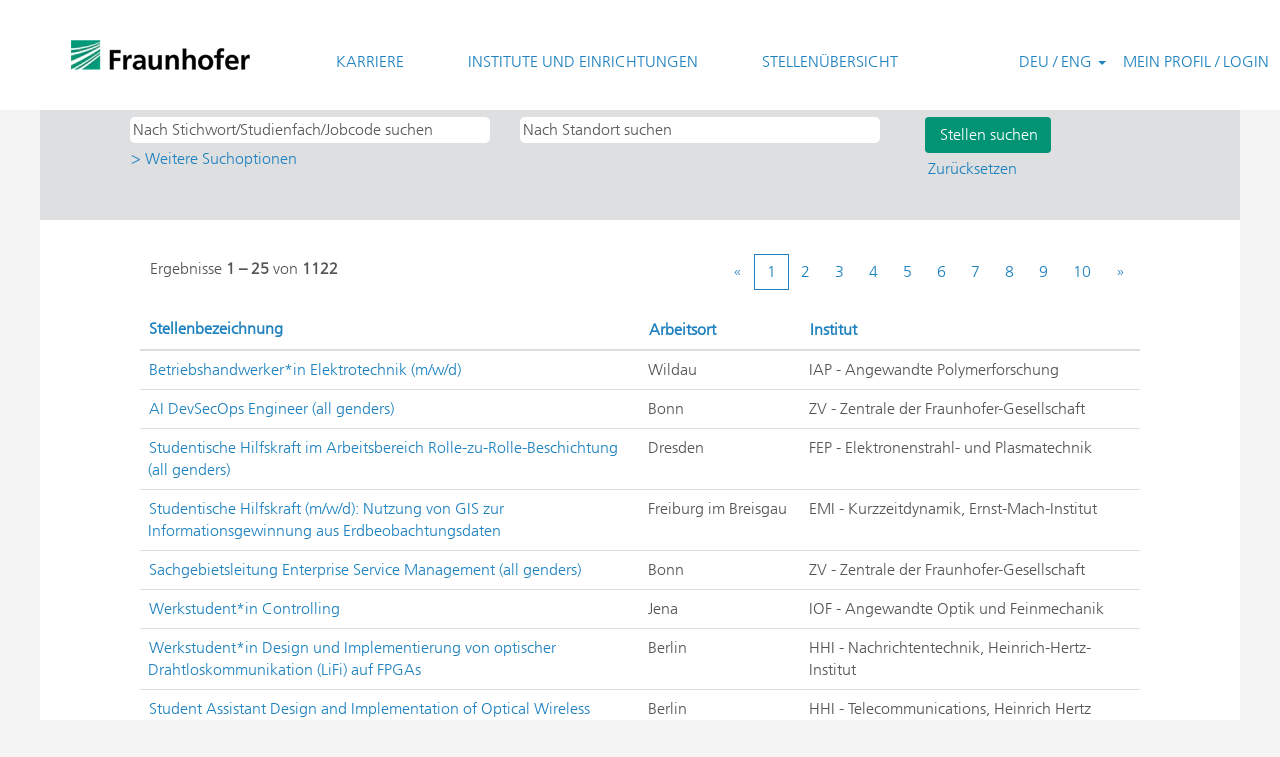

--- FILE ---
content_type: text/html;charset=UTF-8
request_url: https://jobs.fraunhofer.de/search/?q=&sortColumn=referencedate&sortDirection=desc
body_size: 121409
content:
<!DOCTYPE html>
<html class="html5" xml:lang="de-DE" lang="de-DE" xmlns="http://www.w3.org/1999/xhtml">

        <head>
            <meta http-equiv="X-UA-Compatible" content="IE=edge,chrome=1" />
            <meta http-equiv="Content-Type" content="text/html;charset=UTF-8" />
            <meta http-equiv="Content-Type" content="text/html; charset=utf-8" />
                <meta name="viewport" content="width=device-width, initial-scale=1.0" />
                        <link type="text/css" class="keepscript" rel="stylesheet" href="https://jobs.fraunhofer.de/platform/bootstrap/3.4.8_NES/css/bootstrap.min.css" />
                            <link type="text/css" rel="stylesheet" href="/platform/css/j2w/min/bootstrapV3.global.responsive.min.css?h=906dcb68" />
                            <link type="text/css" rel="stylesheet" href="/platform/csb/css/navbar-fixed-top.css" />
                <script type="text/javascript" src="https://performancemanager5.successfactors.eu/verp/vmod_v1/ui/extlib/jquery_3.5.1/jquery.js"></script>
                <script type="text/javascript" src="https://performancemanager5.successfactors.eu/verp/vmod_v1/ui/extlib/jquery_3.5.1/jquery-migrate.js"></script>
            <script type="text/javascript" src="/platform/js/jquery/jquery-migrate-1.4.1.js"></script>
                    <title>Fraunhofer-Gesellschaft - Stellen</title>

        <meta http-equiv="Content-Type" content="text/html; charset=utf-8" />
        <meta name="keywords" content="Stellen bei Fraunhofer-Gesellschaft, " />
        <meta name="description" content="Bei Fraunhofer-Gesellschaft nach  suchen" />
        <link rel="canonical" href="https://jobs.fraunhofer.de/search/" />
            <meta name="robots" content="noindex" />
                <link type="text/css" rel="stylesheet" href="//rmkcdn.successfactors.com/9645d618/7ce69087-96cb-4299-89ef-9.css" />
                            <link type="text/css" rel="stylesheet" href="/platform/csb/css/customHeader.css?h=906dcb68" />
                            <link type="text/css" rel="stylesheet" href="/platform/css/j2w/min/sitebuilderframework.min.css?h=906dcb68" />
                            <link type="text/css" rel="stylesheet" href="/platform/css/j2w/min/BS3ColumnizedSearch.min.css?h=906dcb68" />
                            <link type="text/css" rel="stylesheet" href="/platform/css/search/BS3ColumnizedSearchHideLabels.css?h=906dcb68" />
                            <link type="text/css" rel="stylesheet" href="/platform/fontawesome4.7/css/font-awesome-4.7.0.min.css?h=906dcb68" /><script type="text/javascript"></script>

        <link rel="shortcut icon" href="//rmkcdn.successfactors.com/9645d618/d5aee878-3c1b-47a5-9355-4.png" type="image/x-icon" />
            <style id="antiClickjack" type="text/css">body{display:none !important;}</style>
            <script type="text/javascript" id="antiClickJackScript">
                if (self === top) {
                    var antiClickjack = document.getElementById("antiClickjack");
                    antiClickjack.parentNode.removeChild(antiClickjack);
                } else {
                    top.location = self.location;
                }
            </script>
        </head>

        <body class="coreCSB search-page body   body" id="body">

        <div id="outershell" class="outershell">

    <div class="cookiePolicy cookiemanager" style="display:none" role="region" aria-labelledby="cookieManagerModalLabel">
        <div class="centered">
                <p>Wir verwenden Cookies, um Ihnen die bestmögliche Erfahrung mit der Website bieten zu können. Ihre Cookie-Einstellungen werden im lokalen Speicher Ihres Browsers gespeichert. Dazu gehören Cookies, die für die Website technisch notwendig sind. Darüber hinaus können Sie frei entscheiden, ob Sie Cookies akzeptieren, und dies jederzeit ändern. Sie können auch Cookies zur Verbesserung der Website-Leistung sowie Cookies zum Anzeigen von Inhalten, die auf Ihre Interessen zugeschnitten sind, ablehnen. Wenn Sie nicht alle Cookies akzeptieren, kann dies Auswirkungen auf Ihre Erfahrung auf der Site und die von uns angebotenen Services haben.</p>
            <button id="cookie-bannershow" tabindex="1" data-toggle="modal" data-target="#cookieManagerModal" class="link cookieSmallBannerButton secondarybutton shadowfocus">
                Cookie-Einstellungen ändern</button>
            <div id="reject-accept-cookiewrapper">
                <button id="cookie-reject" tabindex="1" class="cookieSmallBannerButton cookiemanagerrejectall shadowfocus">
                    Alle Cookies ablehnen</button>
            <button id="cookie-accept" tabindex="1" class="cookieSmallBannerButton cookiemanageracceptall shadowfocus">
                Alle Cookies akzeptieren</button>
            </div>
        </div>
    </div>

    <div id="header" class="custom-header header headermain navbar navbar-default navbar-fixed-top" role="banner">
        <script type="text/javascript">
            //<![CDATA[
            $(function()
            {
                /* Using 'skipLinkSafari' to include CSS styles specific to Safari. */
                if (navigator.userAgent.indexOf('Safari') != -1 && navigator.userAgent.indexOf('Chrome') == -1) {
                    $("#skipLink").attr('class', 'skipLinkSafari');
                }
            });
            //]]>
             $(document).ready(function() {
                $("#skipLink").click(function (e) {
                    e.preventDefault();
                    $("#content").focus().css('outline','none');
                    var offset = $(':target').offset();
                    var fixedHeaderHeight = $("#header").innerHeight();
                    var scrollto = offset.top - fixedHeaderHeight;
                    $('html, body').animate({scrollTop:scrollto}, 0);
                });
              });

        </script>
        <div id="skip">
            <a href="#content" id="skipLink" class="skipLink" title="Zum Hauptinhalt"><span>Zum Hauptinhalt</span></a>
        </div>

        <div class="custom-mobile-header displayM center unmodified backgroundimage">
        <div class="custom-header-content custom-header-row-0">
            <div class="row">

                    <div class="custom-header-row-content custom-header-column-0 col-xs-8 content-align-left content-align-top backgroundcoloraa19f749b0b66c0e" style="padding:0px 0px 0px 0px; height:40px;">

    <div class="customheaderimagecontainer">
            <span title="Fraunhofer Homepage" aria-label="Fraunhofer Homepage" class="custom-header-image backgroundimage4dfcb9df-5fa9-4a4d-8fd0-d unmodified bottomleft customheaderlinkhovercolor" role="img" style="height:40px;">
                <a href="https://www.fraunhofer.de/"></a>
            </span>
    </div>
                    </div>

                    <div class="custom-header-row-content custom-header-column-1 col-xs-4 content-align-right content-align-middle backgroundcoloraa19f749b0b66c0e" style="padding:20px 0px 5px 0px; height:50px;">

    <div class="custom-header-menu backgroundcoloraa19f749b0b66c0e">
                <div class="menu mobile upper">
                    <div class="nav">
                        <div class="dropdown mobile-nav">
                            <a href="#" title="Menü" aria-label="Menü" class="dropdown-toggle" role="button" aria-expanded="false" data-toggle="collapse" data-target="#dropdown-menu-mobile" aria-controls="dropdown-menu-mobile"><span class="mobilelink fa fa-bars"></span></a>
                            
                        </div>
                    </div>
                </div>


    </div>
                    </div>

                <div class="clearfix"></div>
            </div>
        </div>
        
        <div class="menu-items">

    <div class="menu mobile upper">
        <div class="nav">
            <div class="dropdown mobile">
                <ul id="dropdown-menu-mobile" class="dropdown-menu nav-collapse-mobile-4545044f1a2e86b9 backgroundcoloraa19f749b0b66c0e">
        <li class="linkcolor9e84dd09b2dc1b7c linkhovercolor9e84dd09b2dc1b7c customheaderlinkhovercolor9e84dd09b2dc1b7c"><a href="https://www.fraunhofer.de/de/jobs-und-karriere.html" title="KARRIERE" target="_blank">KARRIERE</a></li>
        <li class="linkcolor9e84dd09b2dc1b7c linkhovercolor9e84dd09b2dc1b7c customheaderlinkhovercolor9e84dd09b2dc1b7c"><a href="https://www.fraunhofer.de/de/institute.html" title="INSTITUTE UND EINRICHTUNGEN" target="_blank">INSTITUTE UND EINRICHTUNGEN</a></li>
                </ul>
            </div>
        </div>
    </div>
        </div>
        <div class="custom-header-content custom-header-row-1">
            <div class="row">

                    <div class="custom-header-row-content custom-header-column-0 col-xs-12 content-align-right content-align-middle backgroundcolor6b41a0075bcd3625" style="padding:5px 0px 5px 0px; height:40px;">

    <div class="custom-header-signinLanguage backgroundcolor6b41a0075bcd3625" style="padding: 10px;">
        <div class="inner limitwidth">
            <div class="links" role="list">
                <div class="language node dropdown header-one headerlocaleselector linkhovercoloraa19f749b0b66c0e customheaderlinkhovercoloraa19f749b0b66c0e" role="listitem">
        <a class="dropdown-toggle languageselector fontcoloraa19f749b0b66c0e" style="font-family:customd08bd9fa9d594b8ca4c9b; font-size:16px;" role="button" aria-haspopup="true" aria-expanded="false" data-toggle="dropdown" href="#">DEU / ENG <span class="caret"></span></a>
        <ul role="menu" class="dropdown-menu company-dropdown headerdropdown backgroundcolor6b41a0075bcd3625" onclick=" event.stopPropagation();">
                    <li role="none" class="linkcoloraa19f749b0b66c0e linkhovercoloraa19f749b0b66c0e customheaderlinkhovercoloraa19f749b0b66c0e">
                        <a role="menuitem" href="https://jobs.fraunhofer.de/search/?q=&amp;sortColumn=referencedate&amp;sortDirection=desc&amp;locale=de_DE" lang="de-DE">Deutsch (Deutschland)</a>
                    </li>
                    <li role="none" class="linkcoloraa19f749b0b66c0e linkhovercoloraa19f749b0b66c0e customheaderlinkhovercoloraa19f749b0b66c0e">
                        <a role="menuitem" href="https://jobs.fraunhofer.de/search/?q=&amp;sortColumn=referencedate&amp;sortDirection=desc&amp;locale=en_US" lang="en-US">English (United States)</a>
                    </li>
        </ul>
                </div>
                    <div class="profile node linkhovercoloraa19f749b0b66c0e customheaderlinkhovercoloraa19f749b0b66c0e" role="listitem">
			<div class="profileWidget">
					<a href="#" onclick="j2w.TC.handleViewProfileAction(event)" xml:lang="de-DE" class="fontcoloraa19f749b0b66c0e" lang="de-DE" style="font-family:customd08bd9fa9d594b8ca4c9b; font-size:16px;">MEIN PROFIL / LOGIN</a>
			</div>
                    </div>
            </div>
        </div>
        <div class="clearfix"></div>
    </div>
                    </div>

                <div class="clearfix"></div>
            </div>
        </div>
        
        <div class="menu-items">
        </div>
        <div class="custom-header-content custom-header-row-2">
            <div class="row">

                    <div class="custom-header-row-content custom-header-column-0 col-xs-4 content-align-left content-align-top backgroundcolor" style="padding:0px 0px 0px 0px; height:px;">
                    </div>

                    <div class="custom-header-row-content custom-header-column-1 col-xs-4 content-align-left content-align-top backgroundcolor" style="padding:0px 0px 0px 0px; height:px;">
                    </div>

                    <div class="custom-header-row-content custom-header-column-2 col-xs-4 content-align-left content-align-top backgroundcolor" style="padding:0px 0px 0px 0px; height:px;">
                    </div>

                <div class="clearfix"></div>
            </div>
        </div>
        
        <div class="menu-items">
        </div>
        <div class="custom-header-content custom-header-row-3">
            <div class="row">

                    <div class="custom-header-row-content custom-header-column-0 col-xs-4 content-align-left content-align-top backgroundcolor" style="padding:0px 0px 0px 0px; height:px;">
                    </div>

                    <div class="custom-header-row-content custom-header-column-1 col-xs-4 content-align-left content-align-top backgroundcolor" style="padding:0px 0px 0px 0px; height:px;">
                    </div>

                    <div class="custom-header-row-content custom-header-column-2 col-xs-4 content-align-left content-align-top backgroundcolor" style="padding:0px 0px 0px 0px; height:px;">
                    </div>

                <div class="clearfix"></div>
            </div>
        </div>
        
        <div class="menu-items">
        </div>
        </div>
        <div class="custom-tablet-header displayT center unmodified backgroundimage">
        <div class="custom-header-content custom-header-row-0">
            <div class="row">

                    <div class="custom-header-row-content custom-header-column-0 col-xs-8 content-align-left content-align-top backgroundcoloraa19f749b0b66c0e" style="padding:0px 0px 0px 0px; height:40px;">

    <div class="customheaderimagecontainer">
            <span title="Fraunhofer Homepage" aria-label="Fraunhofer Homepage" class="custom-header-image backgroundimage4dfcb9df-5fa9-4a4d-8fd0-d unmodified bottomleft customheaderlinkhovercolor" role="img" style="height:40px;">
                <a href="https://www.fraunhofer.de/"></a>
            </span>
    </div>
                    </div>

                    <div class="custom-header-row-content custom-header-column-1 col-xs-4 content-align-right content-align-middle backgroundcoloraa19f749b0b66c0e" style="padding:20px 0px 5px 0px; height:50px;">

    <div class="custom-header-menu backgroundcoloraa19f749b0b66c0e">
                <div class="limitwidth">
                    <div class="menu tablet upper">
                        <div class="nav">
                            <div class="dropdown mobile-nav">
                                <a href="#" title="Menü" aria-label="Menü" class="dropdown-toggle" role="button" aria-expanded="false" data-toggle="collapse" data-target="#dropdown-menu-tablet" aria-controls="dropdown-menu-tablet"><span class="mobilelink fa fa-bars"></span></a>
                                
                            </div>
                        </div>
                    </div>
                </div>


    </div>
                    </div>

                <div class="clearfix"></div>
            </div>
        </div>
        
        <div class="menu-items">

    <div class="menu tablet upper">
        <div class="nav">
            <div class="dropdown tablet">
                <ul id="dropdown-menu-tablet" class="dropdown-menu nav-collapse-tablet-4545044f1a2e86b9 backgroundcoloraa19f749b0b66c0e">
        <li class="linkcolor9e84dd09b2dc1b7c linkhovercolor9e84dd09b2dc1b7c customheaderlinkhovercolor9e84dd09b2dc1b7c"><a href="https://www.fraunhofer.de/de/jobs-und-karriere.html" title="KARRIERE" target="_blank">KARRIERE</a></li>
        <li class="linkcolor9e84dd09b2dc1b7c linkhovercolor9e84dd09b2dc1b7c customheaderlinkhovercolor9e84dd09b2dc1b7c"><a href="https://www.fraunhofer.de/de/institute.html" title="INSTITUTE UND EINRICHTUNGEN" target="_blank">INSTITUTE UND EINRICHTUNGEN</a></li>
                </ul>
            </div>
        </div>
    </div>
        </div>
        <div class="custom-header-content custom-header-row-1">
            <div class="row">

                    <div class="custom-header-row-content custom-header-column-0 col-xs-12 content-align-right content-align-middle backgroundcolor6b41a0075bcd3625" style="padding:5px 0px 5px 0px; height:40px;">

    <div class="custom-header-signinLanguage backgroundcolor6b41a0075bcd3625" style="padding: 10px;">
        <div class="inner limitwidth">
            <div class="links" role="list">
                <div class="language node dropdown header-one headerlocaleselector linkhovercoloraa19f749b0b66c0e customheaderlinkhovercoloraa19f749b0b66c0e" role="listitem">
        <a class="dropdown-toggle languageselector fontcoloraa19f749b0b66c0e" style="font-family:customd08bd9fa9d594b8ca4c9b; font-size:16px;" role="button" aria-haspopup="true" aria-expanded="false" data-toggle="dropdown" href="#">DEU / ENG <span class="caret"></span></a>
        <ul role="menu" class="dropdown-menu company-dropdown headerdropdown backgroundcolor6b41a0075bcd3625" onclick=" event.stopPropagation();">
                    <li role="none" class="linkcoloraa19f749b0b66c0e linkhovercoloraa19f749b0b66c0e customheaderlinkhovercoloraa19f749b0b66c0e">
                        <a role="menuitem" href="https://jobs.fraunhofer.de/search/?q=&amp;sortColumn=referencedate&amp;sortDirection=desc&amp;locale=de_DE" lang="de-DE">Deutsch (Deutschland)</a>
                    </li>
                    <li role="none" class="linkcoloraa19f749b0b66c0e linkhovercoloraa19f749b0b66c0e customheaderlinkhovercoloraa19f749b0b66c0e">
                        <a role="menuitem" href="https://jobs.fraunhofer.de/search/?q=&amp;sortColumn=referencedate&amp;sortDirection=desc&amp;locale=en_US" lang="en-US">English (United States)</a>
                    </li>
        </ul>
                </div>
                    <div class="profile node linkhovercoloraa19f749b0b66c0e customheaderlinkhovercoloraa19f749b0b66c0e" role="listitem">
			<div class="profileWidget">
					<a href="#" onclick="j2w.TC.handleViewProfileAction(event)" xml:lang="de-DE" class="fontcoloraa19f749b0b66c0e" lang="de-DE" style="font-family:customd08bd9fa9d594b8ca4c9b; font-size:16px;">MEIN PROFIL / LOGIN</a>
			</div>
                    </div>
            </div>
        </div>
        <div class="clearfix"></div>
    </div>
                    </div>

                <div class="clearfix"></div>
            </div>
        </div>
        
        <div class="menu-items">
        </div>
        <div class="custom-header-content custom-header-row-2">
            <div class="row">

                    <div class="custom-header-row-content custom-header-column-0 col-xs-4 content-align-left content-align-top backgroundcolor" style="padding:0px 0px 0px 0px; height:px;">
                    </div>

                    <div class="custom-header-row-content custom-header-column-1 col-xs-4 content-align-left content-align-top backgroundcolor" style="padding:0px 0px 0px 0px; height:px;">
                    </div>

                    <div class="custom-header-row-content custom-header-column-2 col-xs-4 content-align-left content-align-top backgroundcolor" style="padding:0px 0px 0px 0px; height:px;">
                    </div>

                <div class="clearfix"></div>
            </div>
        </div>
        
        <div class="menu-items">
        </div>
        <div class="custom-header-content custom-header-row-3">
            <div class="row">

                    <div class="custom-header-row-content custom-header-column-0 col-xs-4 content-align-left content-align-top backgroundcolor" style="padding:0px 0px 0px 0px; height:px;">
                    </div>

                    <div class="custom-header-row-content custom-header-column-1 col-xs-4 content-align-left content-align-top backgroundcolor" style="padding:0px 0px 0px 0px; height:px;">
                    </div>

                    <div class="custom-header-row-content custom-header-column-2 col-xs-4 content-align-left content-align-top backgroundcolor" style="padding:0px 0px 0px 0px; height:px;">
                    </div>

                <div class="clearfix"></div>
            </div>
        </div>
        
        <div class="menu-items">
        </div>
        </div>
        <div class="custom-desktop-header displayD center unmodified backgroundimage" role="navigation" aria-label="Header">
        <div class="custom-header-content custom-header-row-0">
            <div class="row">

                    <div class="custom-header-row-content custom-header-column-0 col-xs-3 content-align-left content-align-top backgroundcoloraa19f749b0b66c0e" style="padding:0px 0px 0px 0px; height:110px;">

    <div class="customheaderimagecontainer">
            <span title="Fraunhofer Homepage" aria-label="Fraunhofer Homepage" class="custom-header-image backgroundimage4dfcb9df-5fa9-4a4d-8fd0-d unmodified center customheaderlinkhovercolor" role="img" style="height:110px;">
                <a href="https://www.fraunhofer.de/"></a>
            </span>
    </div>
                    </div>

                    <div class="custom-header-row-content custom-header-column-1 col-xs-6 content-align-left content-align-middle backgroundcoloraa19f749b0b66c0e" style="padding:20px 0px 5px 0px; height:50px;">

    <div class="custom-header-menu backgroundcoloraa19f749b0b66c0e">
                <div class="limitwidth">
                    <div class="menu desktop upper">
                        <div class="inner">
                            <ul class="nav nav-pills" role="list">
        <li class="linkcolor9e84dd09b2dc1b7c linkhovercolor9e84dd09b2dc1b7c customheaderlinkhovercolor9e84dd09b2dc1b7c"><a href="https://www.fraunhofer.de/de/jobs-und-karriere.html" title="KARRIERE" target="_blank">KARRIERE</a></li>
        <li class="linkcolor9e84dd09b2dc1b7c linkhovercolor9e84dd09b2dc1b7c customheaderlinkhovercolor9e84dd09b2dc1b7c"><a href="https://www.fraunhofer.de/de/institute.html" title="INSTITUTE UND EINRICHTUNGEN" target="_blank">INSTITUTE UND EINRICHTUNGEN</a></li>
        <li class="linkcolor9e84dd09b2dc1b7c linkhovercolor9e84dd09b2dc1b7c customheaderlinkhovercolor9e84dd09b2dc1b7c"><a href="https://jobs.fraunhofer.de/search/" title="STELLENÜBERSICHT">STELLENÜBERSICHT</a></li>
                            </ul>
                        </div>
                    </div>
                </div>


    </div>
                    </div>

                    <div class="custom-header-row-content custom-header-column-2 col-xs-3 content-align-right content-align-middle backgroundcoloraa19f749b0b66c0e" style="padding:20px 0px 5px 0px; height:50px;">

    <div class="custom-header-signinLanguage backgroundcoloraa19f749b0b66c0e" style="padding: 10px;">
        <div class="inner limitwidth">
            <div class="links" role="list">
                <div class="language node dropdown header-one headerlocaleselector linkhovercolor9e84dd09b2dc1b7c customheaderlinkhovercolor9e84dd09b2dc1b7c" role="listitem">
        <a class="dropdown-toggle languageselector fontcolor9e84dd09b2dc1b7c" style="font-family:customd08bd9fa9d594b8ca4c9b; font-size:16px;" role="button" aria-haspopup="true" aria-expanded="false" data-toggle="dropdown" href="#">DEU / ENG <span class="caret"></span></a>
        <ul role="menu" class="dropdown-menu company-dropdown headerdropdown backgroundcoloraa19f749b0b66c0e" onclick=" event.stopPropagation();">
                    <li role="none" class="linkcolor9e84dd09b2dc1b7c linkhovercolor9e84dd09b2dc1b7c customheaderlinkhovercolor9e84dd09b2dc1b7c">
                        <a role="menuitem" href="https://jobs.fraunhofer.de/search/?q=&amp;sortColumn=referencedate&amp;sortDirection=desc&amp;locale=de_DE" lang="de-DE">Deutsch (Deutschland)</a>
                    </li>
                    <li role="none" class="linkcolor9e84dd09b2dc1b7c linkhovercolor9e84dd09b2dc1b7c customheaderlinkhovercolor9e84dd09b2dc1b7c">
                        <a role="menuitem" href="https://jobs.fraunhofer.de/search/?q=&amp;sortColumn=referencedate&amp;sortDirection=desc&amp;locale=en_US" lang="en-US">English (United States)</a>
                    </li>
        </ul>
                </div>
                    <div class="profile node linkhovercolor9e84dd09b2dc1b7c customheaderlinkhovercolor9e84dd09b2dc1b7c" role="listitem">
			<div class="profileWidget">
					<a href="#" onclick="j2w.TC.handleViewProfileAction(event)" xml:lang="de-DE" class="fontcolor9e84dd09b2dc1b7c" lang="de-DE" style="font-family:customd08bd9fa9d594b8ca4c9b; font-size:16px;">MEIN PROFIL / LOGIN</a>
			</div>
                    </div>
            </div>
        </div>
        <div class="clearfix"></div>
    </div>
                    </div>

                <div class="clearfix"></div>
            </div>
        </div>
        
        <div class="menu-items">
        </div>
        <div class="custom-header-content custom-header-row-1">
            <div class="row">

                    <div class="custom-header-row-content custom-header-column-0 col-xs-3 content-align-left content-align-top backgroundcolor" style="padding:0px 0px 0px 0px; height:px;">
                    </div>

                    <div class="custom-header-row-content custom-header-column-1 col-xs-3 content-align-left content-align-top backgroundcolor" style="padding:0px 0px 0px 0px; height:px;">
                    </div>

                    <div class="custom-header-row-content custom-header-column-2 col-xs-3 content-align-left content-align-top backgroundcolor" style="padding:0px 0px 0px 0px; height:px;">
                    </div>

                    <div class="custom-header-row-content custom-header-column-3 col-xs-3 content-align-left content-align-top backgroundcolor" style="padding:0px 0px 0px 0px; height:px;">
                    </div>

                <div class="clearfix"></div>
            </div>
        </div>
        
        <div class="menu-items">
        </div>
        </div>
    </div>
        
        <script type="text/javascript">
            //<![CDATA[
                $(document).on('resizeFixedHeader', function () {
                    $('#fixedHeaderInlineStyle').remove();
                    $("<style type='text/css' id='fixedHeaderInlineStyle'>@media only screen and (min-width: 767px) { body { padding-top: " + $('#header').outerHeight(true) + "px;} }</style>").appendTo("head");
                }).trigger('resizeFixedHeader');
                $(window).on( "ready", function() {
                    $(document).trigger('resizeFixedHeader');
                });
                $(window).on( "load", function() {
                    $(document).trigger('resizeFixedHeader');
                });
            //]]>
        </script>
            <div id="innershell" class="innershell">
                <div id="content" tabindex="-1" class="content" role="main">
                    <div class="inner">
            <div class="breadcrumbtrail">
                <nav aria-label="Breadcrumb">
                    <ul class="breadcrumb">
                        <li><a href="/">Startseite</a></li>
                                        <li aria-hidden="true"><span class="divider">|</span></li>
                                        <li class="active" aria-current="page"> bei Fraunhofer-Gesellschaft<span class="sr-only">(aktuelle Seite)</span></li>
                    </ul>
                </nav>
            </div>
            <h1 class="keyword-title">Suchergebnisse für<span class="securitySearchQuery"> "".</span>
            </h1>
        <div id="search-wrapper">

        <div class="well well-small searchwell">
            <form class="form-inline jobAlertsSearchForm" name="keywordsearch" method="get" action="/search/" xml:lang="de-DE" lang="de-DE" style="margin: 0;" role="search">
                <input name="createNewAlert" type="hidden" value="false" />
                <div class="container-fluid">
                    <div class="row columnizedSearchForm">
                        <div class="column col-md-9">
                            <div class="fieldContainer row">
                                    <div class="col-md-6 rd-keywordsearch">
                                            <span class="lbl" aria-hidden="true">Nach Stichwort/Studienfach/Jobcode suchen</span>

                                        <i class="keywordsearch-icon"></i>
                                        <input type="text" class="keywordsearch-q columnized-search" name="q" placeholder="Nach Stichwort/Studienfach/Jobcode suchen" maxlength="50" aria-label="Nach Stichwort/Studienfach/Jobcode suchen" />

                                    </div>
                                    <div class="col-md-6 rd-locationsearch">
                                            <span class="lbl" aria-hidden="true">Nach Standort suchen</span>

                                        <i class="locationsearch-icon"></i>
                                        <input type="text" class="keywordsearch-locationsearch columnized-search" name="locationsearch" placeholder="Nach Standort suchen" maxlength="50" aria-label="Nach Standort suchen" />
                                    </div>
                            </div>
                                <div class="row optionsLink optionsLink-padding">
            <span>
                
                <a href="javascript:void(0)" rel="advance" role="button" id="options-search" class="search-option-link btn-link" aria-controls="moreOptionsDiv" data-toggle="collapse" aria-expanded="false" data-moreOptions="&gt; Weitere Suchoptionen" data-lessOptions="Weniger Optionen anzeigen" data-target=".optionsDiv">&gt; Weitere Suchoptionen</a>
            </span>
                                </div>
            <div>
                <div id="moreOptionsDiv" style="" class="optionsDiv collapse">

                    <div id="optionsFacetLoading" class="optionsFacetLoading" aria-live="assertive">
                            <span>Laden...</span>
                    </div>
                    <div id="optionsFacetValues" class="optionsFacetValues" style="display:none" tabindex="-1">
                        <hr aria-hidden="true" />
                        <div id="newFacets" style="padding-bottom: 5px" class="row">
                                <div class="optionsFacet col-md-4">
                                    <div class="row">
                                        <label id="optionsFacetsDD_customfield1_label" class="optionsFacet optionsFacet-label" for="optionsFacetsDD_customfield1">
                                            Einstiegslevel
                                        </label>
                                    </div>
                                    <select id="optionsFacetsDD_customfield1" name="optionsFacetsDD_customfield1" class="optionsFacet-select optionsFacetsDD_customfield1 form-control-100">
                                        <option value="">Alle</option>
                                    </select>
                                </div>
                                <div class="optionsFacet col-md-4">
                                    <div class="row">
                                        <label id="optionsFacetsDD_customfield2_label" class="optionsFacet optionsFacet-label" for="optionsFacetsDD_customfield2">
                                            Tätigkeitsbereich
                                        </label>
                                    </div>
                                    <select id="optionsFacetsDD_customfield2" name="optionsFacetsDD_customfield2" class="optionsFacet-select optionsFacetsDD_customfield2 form-control-100">
                                        <option value="">Alle</option>
                                    </select>
                                </div>
                                <div class="optionsFacet col-md-4">
                                    <div class="row">
                                        <label id="optionsFacetsDD_customfield3_label" class="optionsFacet optionsFacet-label" for="optionsFacetsDD_customfield3">
                                            Promotionsabsicht
                                        </label>
                                    </div>
                                    <select id="optionsFacetsDD_customfield3" name="optionsFacetsDD_customfield3" class="optionsFacet-select optionsFacetsDD_customfield3 form-control-100">
                                        <option value="">Alle</option>
                                    </select>
                                </div>
                                <div class="optionsFacet col-md-4">
                                    <div class="row">
                                        <label id="optionsFacetsDD_customfield5_label" class="optionsFacet optionsFacet-label" for="optionsFacetsDD_customfield5">
                                            Bundesland
                                        </label>
                                    </div>
                                    <select id="optionsFacetsDD_customfield5" name="optionsFacetsDD_customfield5" class="optionsFacet-select optionsFacetsDD_customfield5 form-control-100">
                                        <option value="">Alle</option>
                                    </select>
                                </div>
                                <div class="optionsFacet col-md-4">
                                    <div class="row">
                                        <label id="optionsFacetsDD_customfield4_label" class="optionsFacet optionsFacet-label" for="optionsFacetsDD_customfield4">
                                            Institute und Einrichtungen
                                        </label>
                                    </div>
                                    <select id="optionsFacetsDD_customfield4" name="optionsFacetsDD_customfield4" class="optionsFacet-select optionsFacetsDD_customfield4 form-control-100">
                                        <option value="">Alle</option>
                                    </select>
                                </div>
                                <div class="optionsFacet col-md-4">
                                    <div class="row">
                                        <label id="optionsFacetsDD_lang_label" class="optionsFacet optionsFacet-label" for="optionsFacetsDD_lang">
                                            Sprache
                                        </label>
                                    </div>
                                    <select id="optionsFacetsDD_lang" name="optionsFacetsDD_lang" class="optionsFacet-select optionsFacetsDD_lang form-control-100">
                                        <option value="">Alle</option>
                                    </select>
                                </div>
                        </div>
                    </div>
                </div>
            </div>
                        </div>
                        <div class="rd-searchbutton col-md-2">
                            <div class="row emptylabelsearchspace labelrow">
                                 
                            </div>
                            <div class="row">
                                <div class="col-md-12 col-sm-12 col-xs-12 search-submit">
                                            <input type="submit" class="btn keywordsearch-button" value="Stellen suchen" />
                                </div>
                                    <div class="search-clear-wrapper">
                                        <a role="button" href="" class="search-clear-button btn-link">Zurücksetzen</a>
                                    </div>
                            </div>
                        </div>
                    </div>

                </div>
            </form>
        </div>
                    <div class="row clearfix">
                    </div>
        </div>
                <div class="pagination-top clearfix">

        <div class="paginationShell clearfix" xml:lang="de-DE" lang="de-DE">
                    <div class="well well-lg pagination-well pagination">
                        <div class="pagination-label-row">
                            <span class="paginationLabel" aria-label="Ergebnisse 1 – 25">Ergebnisse <b>1 – 25</b> von <b>1122</b></span>
                            <span class="srHelp" style="font-size:0px">Seite 1 von 45</span>
                        </div>
                            <ul class="pagination">
                                <li><a class="paginationItemFirst" href="?q=&amp;sortColumn=referencedate&amp;sortDirection=desc" title="Erste Seite"><span aria-hidden="true">«</span></a></li>
                                            <li class="active"><a href="?q=&amp;sortColumn=referencedate&amp;sortDirection=desc" class="current-page" aria-current="page" rel="nofollow" title="Seite 1">1</a></li>
                                            <li class=" "><a href="?q=&amp;sortColumn=referencedate&amp;sortDirection=desc&amp;startrow=25" rel="nofollow" title="Seite 2">2</a></li>
                                            <li class=" "><a href="?q=&amp;sortColumn=referencedate&amp;sortDirection=desc&amp;startrow=50" rel="nofollow" title="Seite 3">3</a></li>
                                            <li class=" "><a href="?q=&amp;sortColumn=referencedate&amp;sortDirection=desc&amp;startrow=75" rel="nofollow" title="Seite 4">4</a></li>
                                            <li class=" "><a href="?q=&amp;sortColumn=referencedate&amp;sortDirection=desc&amp;startrow=100" rel="nofollow" title="Seite 5">5</a></li>
                                            <li class="hidden-phone"><a href="?q=&amp;sortColumn=referencedate&amp;sortDirection=desc&amp;startrow=125" rel="nofollow" title="Seite 6">6</a></li>
                                            <li class="hidden-phone"><a href="?q=&amp;sortColumn=referencedate&amp;sortDirection=desc&amp;startrow=150" rel="nofollow" title="Seite 7">7</a></li>
                                            <li class="hidden-phone"><a href="?q=&amp;sortColumn=referencedate&amp;sortDirection=desc&amp;startrow=175" rel="nofollow" title="Seite 8">8</a></li>
                                            <li class="hidden-phone"><a href="?q=&amp;sortColumn=referencedate&amp;sortDirection=desc&amp;startrow=200" rel="nofollow" title="Seite 9">9</a></li>
                                            <li class="hidden-phone"><a href="?q=&amp;sortColumn=referencedate&amp;sortDirection=desc&amp;startrow=225" rel="nofollow" title="Seite 10">10</a></li>
                                <li><a class="paginationItemLast" href="?q=&amp;sortColumn=referencedate&amp;sortDirection=desc&amp;startrow=1100" rel="nofollow" title="Letzte Seite"><span aria-hidden="true">»</span></a></li>
                            </ul>
                    </div>
        </div>
                </div>

            <div class="searchResultsShell">
				<table id="searchresults" class="searchResults full table table-striped table-hover" cellpadding="0" cellspacing="0" aria-label="Suchergebnisse für . Seite 1 von 45, Ergebnisse 1 bis 25 von 1122">
					<thead>
                            <tr id="search-results-header">
											<th id="hdrTitle" aria-sort="none" scope="col" width="50%">
												<span class="jobTitle">
													<a id="hdrTitleButton" class="jobTitle sort" role="button" href="/search/?q=&amp;sortColumn=sort_title&amp;sortDirection=desc#hdrTitleButton">Stellenbezeichnung
													</a>
												</span>
											</th>
											<th id="hdrShifttype" aria-sort="none" scope="col" width="30px" class="hidden-phone">
												<span class="jobShifttype">
													<a id="hdrShifttypeButton" role="button" href="/search/?q=&amp;sortColumn=sort_shifttype&amp;sortDirection=desc#hdrShifttypeButton">Arbeitsort
													</a>
												</span>
											</th>
											<th id="hdrFacility" aria-sort="none" scope="col" width="30px" class="hidden-phone">
												<span class="jobFacility">
													<a id="hdrFacilityButton" role="button" href="/search/?q=&amp;sortColumn=sort_facility&amp;sortDirection=desc#hdrFacilityButton">Institut
													</a>
												</span>
											</th>
                            </tr>
                    </thead>
                    <tbody>

                            <tr class="data-row">
                                                <td class="colTitle" headers="hdrTitle">
													<span class="jobTitle hidden-phone">
														<a href="/job/Wildau-Betriebshandwerkerin-Elektrotechnik-%28mwd%29-15745/1284620101/" class="jobTitle-link">Betriebshandwerker*in Elektrotechnik (m/w/d)</a>
													</span>
                                                    <div class="jobdetail-phone visible-phone">
                                                                    <span class="jobTitle visible-phone">
                                                                        <a class="jobTitle-link" href="/job/Wildau-Betriebshandwerkerin-Elektrotechnik-%28mwd%29-15745/1284620101/">Betriebshandwerker*in Elektrotechnik (m/w/d)</a>
                                                                    </span>
                                                                    <span class="jobShifttype visible-phone">Wildau</span>
                                                                    <span class="jobFacility visible-phone">IAP - Angewandte Polymerforschung</span>
                                                    </div>
                                                </td>
											<td class="colShifttype hidden-phone" headers="hdrShifttype">
												<span class="jobShifttype">Wildau</span>
											</td>
											<td class="colFacility hidden-phone" headers="hdrFacility">
												<span class="jobFacility">IAP - Angewandte Polymerforschung</span>
											</td>
                            </tr>

                            <tr class="data-row">
                                                <td class="colTitle" headers="hdrTitle">
													<span class="jobTitle hidden-phone">
														<a href="/job/Bonn-AI-DevSecOps-Engineer-%28all-genders%29-53227/1284616701/" class="jobTitle-link">AI DevSecOps Engineer (all genders)</a>
													</span>
                                                    <div class="jobdetail-phone visible-phone">
                                                                    <span class="jobTitle visible-phone">
                                                                        <a class="jobTitle-link" href="/job/Bonn-AI-DevSecOps-Engineer-%28all-genders%29-53227/1284616701/">AI DevSecOps Engineer (all genders)</a>
                                                                    </span>
                                                                    <span class="jobShifttype visible-phone">Bonn</span>
                                                                    <span class="jobFacility visible-phone">ZV - Zentrale der Fraunhofer-Gesellschaft</span>
                                                    </div>
                                                </td>
											<td class="colShifttype hidden-phone" headers="hdrShifttype">
												<span class="jobShifttype">Bonn</span>
											</td>
											<td class="colFacility hidden-phone" headers="hdrFacility">
												<span class="jobFacility">ZV - Zentrale der Fraunhofer-Gesellschaft</span>
											</td>
                            </tr>

                            <tr class="data-row">
                                                <td class="colTitle" headers="hdrTitle">
													<span class="jobTitle hidden-phone">
														<a href="/job/Dresden-Studentische-Hilfskraft-im-Arbeitsbereich-Rolle-zu-Rolle-Beschichtung-%28all-genders%29-01277/1284605601/" class="jobTitle-link">Studentische Hilfskraft im Arbeitsbereich Rolle-zu-Rolle-Beschichtung (all genders)</a>
													</span>
                                                    <div class="jobdetail-phone visible-phone">
                                                                    <span class="jobTitle visible-phone">
                                                                        <a class="jobTitle-link" href="/job/Dresden-Studentische-Hilfskraft-im-Arbeitsbereich-Rolle-zu-Rolle-Beschichtung-%28all-genders%29-01277/1284605601/">Studentische Hilfskraft im Arbeitsbereich Rolle-zu-Rolle-Beschichtung (all genders)</a>
                                                                    </span>
                                                                    <span class="jobShifttype visible-phone">Dresden</span>
                                                                    <span class="jobFacility visible-phone">FEP - Elektronenstrahl- und Plasmatechnik</span>
                                                    </div>
                                                </td>
											<td class="colShifttype hidden-phone" headers="hdrShifttype">
												<span class="jobShifttype">Dresden</span>
											</td>
											<td class="colFacility hidden-phone" headers="hdrFacility">
												<span class="jobFacility">FEP - Elektronenstrahl- und Plasmatechnik</span>
											</td>
                            </tr>

                            <tr class="data-row">
                                                <td class="colTitle" headers="hdrTitle">
													<span class="jobTitle hidden-phone">
														<a href="/job/Freiburg-Studentische-Hilfskraft-%28mwd%29-Nutzung-von-GIS-zur-Informationsgewinnung-aus-Erdbeobachtungsdaten-79104/1284673301/" class="jobTitle-link">Studentische Hilfskraft (m/w/d): Nutzung von GIS zur Informationsgewinnung aus Erdbeobachtungsdaten</a>
													</span>
                                                    <div class="jobdetail-phone visible-phone">
                                                                    <span class="jobTitle visible-phone">
                                                                        <a class="jobTitle-link" href="/job/Freiburg-Studentische-Hilfskraft-%28mwd%29-Nutzung-von-GIS-zur-Informationsgewinnung-aus-Erdbeobachtungsdaten-79104/1284673301/">Studentische Hilfskraft (m/w/d): Nutzung von GIS zur Informationsgewinnung aus Erdbeobachtungsdaten</a>
                                                                    </span>
                                                                    <span class="jobShifttype visible-phone">Freiburg im Breisgau</span>
                                                                    <span class="jobFacility visible-phone">EMI - Kurzzeitdynamik, Ernst-Mach-Institut</span>
                                                    </div>
                                                </td>
											<td class="colShifttype hidden-phone" headers="hdrShifttype">
												<span class="jobShifttype">Freiburg im Breisgau</span>
											</td>
											<td class="colFacility hidden-phone" headers="hdrFacility">
												<span class="jobFacility">EMI - Kurzzeitdynamik, Ernst-Mach-Institut</span>
											</td>
                            </tr>

                            <tr class="data-row">
                                                <td class="colTitle" headers="hdrTitle">
													<span class="jobTitle hidden-phone">
														<a href="/job/Bonn-Sachgebietsleitung-Enterprise-Service-Management-%28all-genders%29-53227/1284707801/" class="jobTitle-link">Sachgebietsleitung Enterprise Service Management (all genders)</a>
													</span>
                                                    <div class="jobdetail-phone visible-phone">
                                                                    <span class="jobTitle visible-phone">
                                                                        <a class="jobTitle-link" href="/job/Bonn-Sachgebietsleitung-Enterprise-Service-Management-%28all-genders%29-53227/1284707801/">Sachgebietsleitung Enterprise Service Management (all genders)</a>
                                                                    </span>
                                                                    <span class="jobShifttype visible-phone">Bonn</span>
                                                                    <span class="jobFacility visible-phone">ZV - Zentrale der Fraunhofer-Gesellschaft</span>
                                                    </div>
                                                </td>
											<td class="colShifttype hidden-phone" headers="hdrShifttype">
												<span class="jobShifttype">Bonn</span>
											</td>
											<td class="colFacility hidden-phone" headers="hdrFacility">
												<span class="jobFacility">ZV - Zentrale der Fraunhofer-Gesellschaft</span>
											</td>
                            </tr>

                            <tr class="data-row">
                                                <td class="colTitle" headers="hdrTitle">
													<span class="jobTitle hidden-phone">
														<a href="/job/Jena-Werkstudentin-Controlling-07745/1284780301/" class="jobTitle-link">Werkstudent*in Controlling</a>
													</span>
                                                    <div class="jobdetail-phone visible-phone">
                                                                    <span class="jobTitle visible-phone">
                                                                        <a class="jobTitle-link" href="/job/Jena-Werkstudentin-Controlling-07745/1284780301/">Werkstudent*in Controlling</a>
                                                                    </span>
                                                                    <span class="jobShifttype visible-phone">Jena</span>
                                                                    <span class="jobFacility visible-phone">IOF - Angewandte Optik und Feinmechanik</span>
                                                    </div>
                                                </td>
											<td class="colShifttype hidden-phone" headers="hdrShifttype">
												<span class="jobShifttype">Jena</span>
											</td>
											<td class="colFacility hidden-phone" headers="hdrFacility">
												<span class="jobFacility">IOF - Angewandte Optik und Feinmechanik</span>
											</td>
                            </tr>

                            <tr class="data-row">
                                                <td class="colTitle" headers="hdrTitle">
													<span class="jobTitle hidden-phone">
														<a href="/job/Berlin-Werkstudentin-Design-und-Implementierung-von-optischer-Drahtloskommunikation-%28LiFi%29-auf-FPGAs-10587/1284914001/" class="jobTitle-link">Werkstudent*in Design und Implementierung von optischer Drahtloskommunikation (LiFi) auf FPGAs</a>
													</span>
                                                    <div class="jobdetail-phone visible-phone">
                                                                    <span class="jobTitle visible-phone">
                                                                        <a class="jobTitle-link" href="/job/Berlin-Werkstudentin-Design-und-Implementierung-von-optischer-Drahtloskommunikation-%28LiFi%29-auf-FPGAs-10587/1284914001/">Werkstudent*in Design und Implementierung von optischer Drahtloskommunikation (LiFi) auf FPGAs</a>
                                                                    </span>
                                                                    <span class="jobShifttype visible-phone">Berlin</span>
                                                                    <span class="jobFacility visible-phone">HHI - Nachrichtentechnik, Heinrich-Hertz-Institut</span>
                                                    </div>
                                                </td>
											<td class="colShifttype hidden-phone" headers="hdrShifttype">
												<span class="jobShifttype">Berlin</span>
											</td>
											<td class="colFacility hidden-phone" headers="hdrFacility">
												<span class="jobFacility">HHI - Nachrichtentechnik, Heinrich-Hertz-Institut</span>
											</td>
                            </tr>

                            <tr class="data-row">
                                                <td class="colTitle" headers="hdrTitle">
													<span class="jobTitle hidden-phone">
														<a href="/job/Berlin-Student-Assistant-Design-and-Implementation-of-Optical-Wireless-Communication-%28LiFi%29-on-FPGAs-10587/1284914101/" class="jobTitle-link">Student Assistant Design and Implementation of Optical Wireless Communication (LiFi) on FPGAs</a>
													</span>
                                                    <div class="jobdetail-phone visible-phone">
                                                                    <span class="jobTitle visible-phone">
                                                                        <a class="jobTitle-link" href="/job/Berlin-Student-Assistant-Design-and-Implementation-of-Optical-Wireless-Communication-%28LiFi%29-on-FPGAs-10587/1284914101/">Student Assistant Design and Implementation of Optical Wireless Communication (LiFi) on FPGAs</a>
                                                                    </span>
                                                                    <span class="jobShifttype visible-phone">Berlin</span>
                                                                    <span class="jobFacility visible-phone">HHI - Telecommunications, Heinrich Hertz Institute</span>
                                                    </div>
                                                </td>
											<td class="colShifttype hidden-phone" headers="hdrShifttype">
												<span class="jobShifttype">Berlin</span>
											</td>
											<td class="colFacility hidden-phone" headers="hdrFacility">
												<span class="jobFacility">HHI - Telecommunications, Heinrich Hertz Institute</span>
											</td>
                            </tr>

                            <tr class="data-row">
                                                <td class="colTitle" headers="hdrTitle">
													<span class="jobTitle hidden-phone">
														<a href="/job/Berlin-Werkstudentin-Robotik-&amp;-Erkl%C3%A4rbare-KI-10587/1284917401/" class="jobTitle-link">Werkstudent*in Robotik &amp; Erklärbare KI</a>
													</span>
                                                    <div class="jobdetail-phone visible-phone">
                                                                    <span class="jobTitle visible-phone">
                                                                        <a class="jobTitle-link" href="/job/Berlin-Werkstudentin-Robotik-&amp;-Erkl%C3%A4rbare-KI-10587/1284917401/">Werkstudent*in Robotik &amp; Erklärbare KI</a>
                                                                    </span>
                                                                    <span class="jobShifttype visible-phone">Berlin</span>
                                                                    <span class="jobFacility visible-phone">HHI - Nachrichtentechnik, Heinrich-Hertz-Institut</span>
                                                    </div>
                                                </td>
											<td class="colShifttype hidden-phone" headers="hdrShifttype">
												<span class="jobShifttype">Berlin</span>
											</td>
											<td class="colFacility hidden-phone" headers="hdrFacility">
												<span class="jobFacility">HHI - Nachrichtentechnik, Heinrich-Hertz-Institut</span>
											</td>
                            </tr>

                            <tr class="data-row">
                                                <td class="colTitle" headers="hdrTitle">
													<span class="jobTitle hidden-phone">
														<a href="/job/Berlin-Student-Assistant-Robotics-&amp;-Explainable-AI-10587/1284917501/" class="jobTitle-link">Student Assistant Robotics &amp; Explainable AI</a>
													</span>
                                                    <div class="jobdetail-phone visible-phone">
                                                                    <span class="jobTitle visible-phone">
                                                                        <a class="jobTitle-link" href="/job/Berlin-Student-Assistant-Robotics-&amp;-Explainable-AI-10587/1284917501/">Student Assistant Robotics &amp; Explainable AI</a>
                                                                    </span>
                                                                    <span class="jobShifttype visible-phone">Berlin</span>
                                                                    <span class="jobFacility visible-phone">HHI - Telecommunications, Heinrich Hertz Institute</span>
                                                    </div>
                                                </td>
											<td class="colShifttype hidden-phone" headers="hdrShifttype">
												<span class="jobShifttype">Berlin</span>
											</td>
											<td class="colFacility hidden-phone" headers="hdrFacility">
												<span class="jobFacility">HHI - Telecommunications, Heinrich Hertz Institute</span>
											</td>
                            </tr>

                            <tr class="data-row">
                                                <td class="colTitle" headers="hdrTitle">
													<span class="jobTitle hidden-phone">
														<a href="/job/Berlin-Postdoktorandin-Wissenschaftlerin-Signalverarbeitung-ISAC-10587/1284119401/" class="jobTitle-link">Postdoktorand*in - Wissenschaftler*in Signalverarbeitung ISAC</a>
													</span>
                                                    <div class="jobdetail-phone visible-phone">
                                                                    <span class="jobTitle visible-phone">
                                                                        <a class="jobTitle-link" href="/job/Berlin-Postdoktorandin-Wissenschaftlerin-Signalverarbeitung-ISAC-10587/1284119401/">Postdoktorand*in - Wissenschaftler*in Signalverarbeitung ISAC</a>
                                                                    </span>
                                                                    <span class="jobShifttype visible-phone">Berlin</span>
                                                                    <span class="jobFacility visible-phone">HHI - Nachrichtentechnik, Heinrich-Hertz-Institut</span>
                                                    </div>
                                                </td>
											<td class="colShifttype hidden-phone" headers="hdrShifttype">
												<span class="jobShifttype">Berlin</span>
											</td>
											<td class="colFacility hidden-phone" headers="hdrFacility">
												<span class="jobFacility">HHI - Nachrichtentechnik, Heinrich-Hertz-Institut</span>
											</td>
                            </tr>

                            <tr class="data-row">
                                                <td class="colTitle" headers="hdrTitle">
													<span class="jobTitle hidden-phone">
														<a href="/job/Berlin-Postodoctoral-Researcher-Signal-processing-for-ISAC-10587/1284119501/" class="jobTitle-link">Postodoctoral Researcher - Signal processing for ISAC</a>
													</span>
                                                    <div class="jobdetail-phone visible-phone">
                                                                    <span class="jobTitle visible-phone">
                                                                        <a class="jobTitle-link" href="/job/Berlin-Postodoctoral-Researcher-Signal-processing-for-ISAC-10587/1284119501/">Postodoctoral Researcher - Signal processing for ISAC</a>
                                                                    </span>
                                                                    <span class="jobShifttype visible-phone">Berlin</span>
                                                                    <span class="jobFacility visible-phone">HHI - Telecommunications, Heinrich Hertz Institute</span>
                                                    </div>
                                                </td>
											<td class="colShifttype hidden-phone" headers="hdrShifttype">
												<span class="jobShifttype">Berlin</span>
											</td>
											<td class="colFacility hidden-phone" headers="hdrFacility">
												<span class="jobFacility">HHI - Telecommunications, Heinrich Hertz Institute</span>
											</td>
                            </tr>

                            <tr class="data-row">
                                                <td class="colTitle" headers="hdrTitle">
													<span class="jobTitle hidden-phone">
														<a href="/job/Augsburg-Abschlussarbeit-zum-Thema-%C2%BBWeiterentwicklung-der-Thermoplastpultrusion%C2%AB-86159/1284119801/" class="jobTitle-link">Abschlussarbeit zum Thema: »Weiterentwicklung der Thermoplastpultrusion«</a>
													</span>
                                                    <div class="jobdetail-phone visible-phone">
                                                                    <span class="jobTitle visible-phone">
                                                                        <a class="jobTitle-link" href="/job/Augsburg-Abschlussarbeit-zum-Thema-%C2%BBWeiterentwicklung-der-Thermoplastpultrusion%C2%AB-86159/1284119801/">Abschlussarbeit zum Thema: »Weiterentwicklung der Thermoplastpultrusion«</a>
                                                                    </span>
                                                                    <span class="jobShifttype visible-phone">Augsburg</span>
                                                                    <span class="jobFacility visible-phone">IGCV - Gießerei-, Composite- und Verarbeitungstechnik</span>
                                                    </div>
                                                </td>
											<td class="colShifttype hidden-phone" headers="hdrShifttype">
												<span class="jobShifttype">Augsburg</span>
											</td>
											<td class="colFacility hidden-phone" headers="hdrFacility">
												<span class="jobFacility">IGCV - Gießerei-, Composite- und Verarbeitungstechnik</span>
											</td>
                            </tr>

                            <tr class="data-row">
                                                <td class="colTitle" headers="hdrTitle">
													<span class="jobTitle hidden-phone">
														<a href="/job/Augsburg-PRAKTIKUM-zum-Thema-%C2%BBProzessentwicklung-f%C3%BCr-ein-Gro%C3%9Fbauteil-f%C3%BCr-die-Windindustrie%C2%AB-86159/1284092801/" class="jobTitle-link">PRAKTIKUM zum Thema »Prozessentwicklung für ein Großbauteil für die Windindustrie«</a>
													</span>
                                                    <div class="jobdetail-phone visible-phone">
                                                                    <span class="jobTitle visible-phone">
                                                                        <a class="jobTitle-link" href="/job/Augsburg-PRAKTIKUM-zum-Thema-%C2%BBProzessentwicklung-f%C3%BCr-ein-Gro%C3%9Fbauteil-f%C3%BCr-die-Windindustrie%C2%AB-86159/1284092801/">PRAKTIKUM zum Thema »Prozessentwicklung für ein Großbauteil für die Windindustrie«</a>
                                                                    </span>
                                                                    <span class="jobShifttype visible-phone">Augsburg</span>
                                                                    <span class="jobFacility visible-phone">IGCV - Gießerei-, Composite- und Verarbeitungstechnik</span>
                                                    </div>
                                                </td>
											<td class="colShifttype hidden-phone" headers="hdrShifttype">
												<span class="jobShifttype">Augsburg</span>
											</td>
											<td class="colFacility hidden-phone" headers="hdrFacility">
												<span class="jobFacility">IGCV - Gießerei-, Composite- und Verarbeitungstechnik</span>
											</td>
                            </tr>

                            <tr class="data-row">
                                                <td class="colTitle" headers="hdrTitle">
													<span class="jobTitle hidden-phone">
														<a href="/job/Stuttgart-Studien-Abschlussarbeit-Quantifizierbarkeit-sozialer-Nachhaltigkeit-70569/1284173401/" class="jobTitle-link">Studien-/Abschlussarbeit - Quantifizierbarkeit sozialer Nachhaltigkeit</a>
													</span>
                                                    <div class="jobdetail-phone visible-phone">
                                                                    <span class="jobTitle visible-phone">
                                                                        <a class="jobTitle-link" href="/job/Stuttgart-Studien-Abschlussarbeit-Quantifizierbarkeit-sozialer-Nachhaltigkeit-70569/1284173401/">Studien-/Abschlussarbeit - Quantifizierbarkeit sozialer Nachhaltigkeit</a>
                                                                    </span>
                                                                    <span class="jobShifttype visible-phone">Stuttgart</span>
                                                                    <span class="jobFacility visible-phone">IPA - Produktionstechnik und Automatisierung</span>
                                                    </div>
                                                </td>
											<td class="colShifttype hidden-phone" headers="hdrShifttype">
												<span class="jobShifttype">Stuttgart</span>
											</td>
											<td class="colFacility hidden-phone" headers="hdrFacility">
												<span class="jobFacility">IPA - Produktionstechnik und Automatisierung</span>
											</td>
                            </tr>

                            <tr class="data-row">
                                                <td class="colTitle" headers="hdrTitle">
													<span class="jobTitle hidden-phone">
														<a href="/job/Cottbus-Wissenschaftliche-Hilfskraft-im-Bereich-%C2%BBThermische-Netze-und-Systeme%C2%AB-03046/1284218501/" class="jobTitle-link">Wissenschaftliche Hilfskraft im Bereich »Thermische Netze und Systeme«</a>
													</span>
                                                    <div class="jobdetail-phone visible-phone">
                                                                    <span class="jobTitle visible-phone">
                                                                        <a class="jobTitle-link" href="/job/Cottbus-Wissenschaftliche-Hilfskraft-im-Bereich-%C2%BBThermische-Netze-und-Systeme%C2%AB-03046/1284218501/">Wissenschaftliche Hilfskraft im Bereich »Thermische Netze und Systeme«</a>
                                                                    </span>
                                                                    <span class="jobShifttype visible-phone">Cottbus</span>
                                                                    <span class="jobFacility visible-phone">IEG - Energieinfrastrukturen und Geotechnologien</span>
                                                    </div>
                                                </td>
											<td class="colShifttype hidden-phone" headers="hdrShifttype">
												<span class="jobShifttype">Cottbus</span>
											</td>
											<td class="colFacility hidden-phone" headers="hdrFacility">
												<span class="jobFacility">IEG - Energieinfrastrukturen und Geotechnologien</span>
											</td>
                            </tr>

                            <tr class="data-row">
                                                <td class="colTitle" headers="hdrTitle">
													<span class="jobTitle hidden-phone">
														<a href="/job/Bonn-STUDENTISCHE-HILFSKRAFT-PFLICHTPRAKTIKANTIN-im-Bereich-Nutzerzustandserfassung-%28Psychologie%29-53113/1284245501/" class="jobTitle-link">STUDENTISCHE HILFSKRAFT/ PFLICHTPRAKTIKANT*IN im Bereich Nutzerzustandserfassung (Psychologie)</a>
													</span>
                                                    <div class="jobdetail-phone visible-phone">
                                                                    <span class="jobTitle visible-phone">
                                                                        <a class="jobTitle-link" href="/job/Bonn-STUDENTISCHE-HILFSKRAFT-PFLICHTPRAKTIKANTIN-im-Bereich-Nutzerzustandserfassung-%28Psychologie%29-53113/1284245501/">STUDENTISCHE HILFSKRAFT/ PFLICHTPRAKTIKANT*IN im Bereich Nutzerzustandserfassung (Psychologie)</a>
                                                                    </span>
                                                                    <span class="jobShifttype visible-phone">Bonn</span>
                                                                    <span class="jobFacility visible-phone">FKIE - Kommunikation, Informationsverarbeitung und Ergonomie</span>
                                                    </div>
                                                </td>
											<td class="colShifttype hidden-phone" headers="hdrShifttype">
												<span class="jobShifttype">Bonn</span>
											</td>
											<td class="colFacility hidden-phone" headers="hdrFacility">
												<span class="jobFacility">FKIE - Kommunikation, Informationsverarbeitung und Ergonomie</span>
											</td>
                            </tr>

                            <tr class="data-row">
                                                <td class="colTitle" headers="hdrTitle">
													<span class="jobTitle hidden-phone">
														<a href="/job/Kaiserslautern-MITARBEITERIN-INFRASTRUKTURELLES-FACILITY-MANAGEMENT-%28HAUSMEISTERIN%29-67663/1284280101/" class="jobTitle-link">MITARBEITER*IN INFRASTRUKTURELLES FACILITY-MANAGEMENT (HAUSMEISTER*IN)</a>
													</span>
                                                    <div class="jobdetail-phone visible-phone">
                                                                    <span class="jobTitle visible-phone">
                                                                        <a class="jobTitle-link" href="/job/Kaiserslautern-MITARBEITERIN-INFRASTRUKTURELLES-FACILITY-MANAGEMENT-%28HAUSMEISTERIN%29-67663/1284280101/">MITARBEITER*IN INFRASTRUKTURELLES FACILITY-MANAGEMENT (HAUSMEISTER*IN)</a>
                                                                    </span>
                                                                    <span class="jobShifttype visible-phone">Kaiserslautern</span>
                                                                    <span class="jobFacility visible-phone">IESE - Experimentelles Software Engineering</span>
                                                    </div>
                                                </td>
											<td class="colShifttype hidden-phone" headers="hdrShifttype">
												<span class="jobShifttype">Kaiserslautern</span>
											</td>
											<td class="colFacility hidden-phone" headers="hdrFacility">
												<span class="jobFacility">IESE - Experimentelles Software Engineering</span>
											</td>
                            </tr>

                            <tr class="data-row">
                                                <td class="colTitle" headers="hdrTitle">
													<span class="jobTitle hidden-phone">
														<a href="/job/Freiburg-Student-Assistant-Thesis-Hardware-Programming-in-Quantum-Computing-79108/1284303801/" class="jobTitle-link">Student Assistant / Thesis - Hardware Programming in Quantum Computing</a>
													</span>
                                                    <div class="jobdetail-phone visible-phone">
                                                                    <span class="jobTitle visible-phone">
                                                                        <a class="jobTitle-link" href="/job/Freiburg-Student-Assistant-Thesis-Hardware-Programming-in-Quantum-Computing-79108/1284303801/">Student Assistant / Thesis - Hardware Programming in Quantum Computing</a>
                                                                    </span>
                                                                    <span class="jobShifttype visible-phone">Freiburg im Breisgau</span>
                                                                    <span class="jobFacility visible-phone">IAF - Applied Solid State Physics</span>
                                                    </div>
                                                </td>
											<td class="colShifttype hidden-phone" headers="hdrShifttype">
												<span class="jobShifttype">Freiburg im Breisgau</span>
											</td>
											<td class="colFacility hidden-phone" headers="hdrFacility">
												<span class="jobFacility">IAF - Applied Solid State Physics</span>
											</td>
                            </tr>

                            <tr class="data-row">
                                                <td class="colTitle" headers="hdrTitle">
													<span class="jobTitle hidden-phone">
														<a href="/job/Freiburg-Studentische-Hilfskraft-Abschlussarbeit-zur-Hardware-Programmierung-im-Bereich-Quantencomputing-79108/1284303901/" class="jobTitle-link">Studentische Hilfskraft / Abschlussarbeit zur Hardware-Programmierung im Bereich Quantencomputing</a>
													</span>
                                                    <div class="jobdetail-phone visible-phone">
                                                                    <span class="jobTitle visible-phone">
                                                                        <a class="jobTitle-link" href="/job/Freiburg-Studentische-Hilfskraft-Abschlussarbeit-zur-Hardware-Programmierung-im-Bereich-Quantencomputing-79108/1284303901/">Studentische Hilfskraft / Abschlussarbeit zur Hardware-Programmierung im Bereich Quantencomputing</a>
                                                                    </span>
                                                                    <span class="jobShifttype visible-phone">Freiburg im Breisgau</span>
                                                                    <span class="jobFacility visible-phone">IAF - Angewandte Festkörperphysik</span>
                                                    </div>
                                                </td>
											<td class="colShifttype hidden-phone" headers="hdrShifttype">
												<span class="jobShifttype">Freiburg im Breisgau</span>
											</td>
											<td class="colFacility hidden-phone" headers="hdrFacility">
												<span class="jobFacility">IAF - Angewandte Festkörperphysik</span>
											</td>
                            </tr>

                            <tr class="data-row">
                                                <td class="colTitle" headers="hdrTitle">
													<span class="jobTitle hidden-phone">
														<a href="/job/Augsburg-Master-Bachelor-Semesterarbeit-Herstellung-von-Natrium-Ionen-Batteriezellen-86159/1284311501/" class="jobTitle-link">Master- / Bachelor-/ Semesterarbeit: Herstellung von Natrium-Ionen-Batteriezellen</a>
													</span>
                                                    <div class="jobdetail-phone visible-phone">
                                                                    <span class="jobTitle visible-phone">
                                                                        <a class="jobTitle-link" href="/job/Augsburg-Master-Bachelor-Semesterarbeit-Herstellung-von-Natrium-Ionen-Batteriezellen-86159/1284311501/">Master- / Bachelor-/ Semesterarbeit: Herstellung von Natrium-Ionen-Batteriezellen</a>
                                                                    </span>
                                                                    <span class="jobShifttype visible-phone">Augsburg</span>
                                                                    <span class="jobFacility visible-phone">IGCV - Gießerei-, Composite- und Verarbeitungstechnik</span>
                                                    </div>
                                                </td>
											<td class="colShifttype hidden-phone" headers="hdrShifttype">
												<span class="jobShifttype">Augsburg</span>
											</td>
											<td class="colFacility hidden-phone" headers="hdrFacility">
												<span class="jobFacility">IGCV - Gießerei-, Composite- und Verarbeitungstechnik</span>
											</td>
                            </tr>

                            <tr class="data-row">
                                                <td class="colTitle" headers="hdrTitle">
													<span class="jobTitle hidden-phone">
														<a href="/job/Augsburg-Studentische-Hilfskraft-Elektrodenfertigung-in-der-Batteriezellproduktion-86159/1284311701/" class="jobTitle-link">Studentische Hilfskraft: Elektrodenfertigung in der Batteriezellproduktion</a>
													</span>
                                                    <div class="jobdetail-phone visible-phone">
                                                                    <span class="jobTitle visible-phone">
                                                                        <a class="jobTitle-link" href="/job/Augsburg-Studentische-Hilfskraft-Elektrodenfertigung-in-der-Batteriezellproduktion-86159/1284311701/">Studentische Hilfskraft: Elektrodenfertigung in der Batteriezellproduktion</a>
                                                                    </span>
                                                                    <span class="jobShifttype visible-phone">Augsburg</span>
                                                                    <span class="jobFacility visible-phone">IGCV - Gießerei-, Composite- und Verarbeitungstechnik</span>
                                                    </div>
                                                </td>
											<td class="colShifttype hidden-phone" headers="hdrShifttype">
												<span class="jobShifttype">Augsburg</span>
											</td>
											<td class="colFacility hidden-phone" headers="hdrFacility">
												<span class="jobFacility">IGCV - Gießerei-, Composite- und Verarbeitungstechnik</span>
											</td>
                            </tr>

                            <tr class="data-row">
                                                <td class="colTitle" headers="hdrTitle">
													<span class="jobTitle hidden-phone">
														<a href="/job/Erlangen-Masterarbeit-Energiemanagementkonzept-f%C3%BCr-den-vollautomatisierten-Gem%C3%BCseanbaubetrieb-91058/1284318201/" class="jobTitle-link">Masterarbeit - Energiemanagementkonzept für den vollautomatisierten Gemüseanbaubetrieb</a>
													</span>
                                                    <div class="jobdetail-phone visible-phone">
                                                                    <span class="jobTitle visible-phone">
                                                                        <a class="jobTitle-link" href="/job/Erlangen-Masterarbeit-Energiemanagementkonzept-f%C3%BCr-den-vollautomatisierten-Gem%C3%BCseanbaubetrieb-91058/1284318201/">Masterarbeit - Energiemanagementkonzept für den vollautomatisierten Gemüseanbaubetrieb</a>
                                                                    </span>
                                                                    <span class="jobShifttype visible-phone">Erlangen</span>
                                                                    <span class="jobFacility visible-phone">IISB - Integrierte Systeme und Bauelementetechnologie</span>
                                                    </div>
                                                </td>
											<td class="colShifttype hidden-phone" headers="hdrShifttype">
												<span class="jobShifttype">Erlangen</span>
											</td>
											<td class="colFacility hidden-phone" headers="hdrFacility">
												<span class="jobFacility">IISB - Integrierte Systeme und Bauelementetechnologie</span>
											</td>
                            </tr>

                            <tr class="data-row">
                                                <td class="colTitle" headers="hdrTitle">
													<span class="jobTitle hidden-phone">
														<a href="/job/Bochum-Wissenschaftlicher-Mitarbeiterin-im-Bereich-%C2%BBThermische-Netze-und-Systeme%C2%AB-44801/1284310601/" class="jobTitle-link">Wissenschaftliche*r Mitarbeiter*in im Bereich »Thermische Netze und Systeme«</a>
													</span>
                                                    <div class="jobdetail-phone visible-phone">
                                                                    <span class="jobTitle visible-phone">
                                                                        <a class="jobTitle-link" href="/job/Bochum-Wissenschaftlicher-Mitarbeiterin-im-Bereich-%C2%BBThermische-Netze-und-Systeme%C2%AB-44801/1284310601/">Wissenschaftliche*r Mitarbeiter*in im Bereich »Thermische Netze und Systeme«</a>
                                                                    </span>
                                                                    <span class="jobShifttype visible-phone">Bochum</span>
                                                                    <span class="jobFacility visible-phone">IEG - Energieinfrastrukturen und Geotechnologien</span>
                                                    </div>
                                                </td>
											<td class="colShifttype hidden-phone" headers="hdrShifttype">
												<span class="jobShifttype">Bochum</span>
											</td>
											<td class="colFacility hidden-phone" headers="hdrFacility">
												<span class="jobFacility">IEG - Energieinfrastrukturen und Geotechnologien</span>
											</td>
                            </tr>

                            <tr class="data-row">
                                                <td class="colTitle" headers="hdrTitle">
													<span class="jobTitle hidden-phone">
														<a href="/job/Sankt-Augustin-Zwei-Auszubildende-zur-Kauffrauzum-Kaufmann-f%C3%BCr-B%C3%BCromanagement-%28all-genders%29-zum-01_08_2026-53757/1284394201/" class="jobTitle-link">Zwei Auszubildende zur Kauffrau/zum Kaufmann für Büromanagement (all genders) zum 01.08.2026</a>
													</span>
                                                    <div class="jobdetail-phone visible-phone">
                                                                    <span class="jobTitle visible-phone">
                                                                        <a class="jobTitle-link" href="/job/Sankt-Augustin-Zwei-Auszubildende-zur-Kauffrauzum-Kaufmann-f%C3%BCr-B%C3%BCromanagement-%28all-genders%29-zum-01_08_2026-53757/1284394201/">Zwei Auszubildende zur Kauffrau/zum Kaufmann für Büromanagement (all genders) zum 01.08.2026</a>
                                                                    </span>
                                                                    <span class="jobShifttype visible-phone">Sankt Augustin</span>
                                                                    <span class="jobFacility visible-phone">IZB - Institutszentrum Birlinghoven</span>
                                                    </div>
                                                </td>
											<td class="colShifttype hidden-phone" headers="hdrShifttype">
												<span class="jobShifttype">Sankt Augustin</span>
											</td>
											<td class="colFacility hidden-phone" headers="hdrFacility">
												<span class="jobFacility">IZB - Institutszentrum Birlinghoven</span>
											</td>
                            </tr>
                    </tbody>

                </table>
            </div>
                <div class="pagination-bottom">

        <div class="paginationShell clearfix" xml:lang="de-DE" lang="de-DE">
                    <div class="well well-lg pagination-well pagination">
                        <div class="pagination-label-row">
                            <span class="paginationLabel" aria-label="Ergebnisse 1 – 25">Ergebnisse <b>1 – 25</b> von <b>1122</b></span>
                            <span class="srHelp" style="font-size:0px">Seite 1 von 45</span>
                        </div>
                            <ul class="pagination">
                                <li><a class="paginationItemFirst" href="?q=&amp;sortColumn=referencedate&amp;sortDirection=desc" title="Erste Seite"><span aria-hidden="true">«</span></a></li>
                                            <li class="active"><a href="?q=&amp;sortColumn=referencedate&amp;sortDirection=desc" class="current-page" aria-current="page" rel="nofollow" title="Seite 1">1</a></li>
                                            <li class=" "><a href="?q=&amp;sortColumn=referencedate&amp;sortDirection=desc&amp;startrow=25" rel="nofollow" title="Seite 2">2</a></li>
                                            <li class=" "><a href="?q=&amp;sortColumn=referencedate&amp;sortDirection=desc&amp;startrow=50" rel="nofollow" title="Seite 3">3</a></li>
                                            <li class=" "><a href="?q=&amp;sortColumn=referencedate&amp;sortDirection=desc&amp;startrow=75" rel="nofollow" title="Seite 4">4</a></li>
                                            <li class=" "><a href="?q=&amp;sortColumn=referencedate&amp;sortDirection=desc&amp;startrow=100" rel="nofollow" title="Seite 5">5</a></li>
                                            <li class="hidden-phone"><a href="?q=&amp;sortColumn=referencedate&amp;sortDirection=desc&amp;startrow=125" rel="nofollow" title="Seite 6">6</a></li>
                                            <li class="hidden-phone"><a href="?q=&amp;sortColumn=referencedate&amp;sortDirection=desc&amp;startrow=150" rel="nofollow" title="Seite 7">7</a></li>
                                            <li class="hidden-phone"><a href="?q=&amp;sortColumn=referencedate&amp;sortDirection=desc&amp;startrow=175" rel="nofollow" title="Seite 8">8</a></li>
                                            <li class="hidden-phone"><a href="?q=&amp;sortColumn=referencedate&amp;sortDirection=desc&amp;startrow=200" rel="nofollow" title="Seite 9">9</a></li>
                                            <li class="hidden-phone"><a href="?q=&amp;sortColumn=referencedate&amp;sortDirection=desc&amp;startrow=225" rel="nofollow" title="Seite 10">10</a></li>
                                <li><a class="paginationItemLast" href="?q=&amp;sortColumn=referencedate&amp;sortDirection=desc&amp;startrow=1100" rel="nofollow" title="Letzte Seite"><span aria-hidden="true">»</span></a></li>
                            </ul>
                    </div>
        </div>
                </div>

            <script src="/platform/js/jquery/jquery.watermark.js" type="text/javascript"></script>
            <script type="text/javascript">jQuery(function($){$('#title').watermark('Stellenbezeichnung');
$('#shifttype').watermark('Arbeitsort');
$('#facility').watermark('Institut');
$('#title').watermark('Stellenbezeichnung');
$('#facility').watermark('Institut');
$('#date').watermark('Datum (TT.MM.JJ)');
$('#distance').watermark('');
});
            </script>
            <div class="row">
            </div>
                    </div>
                </div>
            </div>

    <div id="footer" role="contentinfo">
        <div id="footerRowTop" class="footer footerRow">
            <div class="container ">

    <div id="footerInnerLinksSocial" class="row">
        <ul class="inner links" role="list">
                    <li><a href="https://www.fraunhofer.de/de/datenschutzerklaerung.html" title="DATENSCHUTZERKLÄRUNG" target="_blank">DATENSCHUTZERKLÄRUNG</a></li>
                    <li><a href="https://www.fraunhofer.de/de/impressum.html" title="IMPRESSUM" target="_blank">IMPRESSUM</a></li>
                    <li><a href="#cookieManagerModal" role="button" title="MANAGER FÜR COOKIE-EINSTELLUNGEN" data-target="#cookieManagerModal" data-toggle="modal">MANAGER FÜR COOKIE-EINSTELLUNGEN</a></li>
        </ul>
            <div class="rightfloat">
                    <ul class="disclaimer social-links" role="list">
                                <li class="social-icons">
                                        <a href="http://www.facebook.de/fraunhofer.karriere" class="social-icon btn-facebook" target="_blank" aria-label="Besuchen Sie unsere Facebook-Seite" aria-description="Wird auf einer neuen Registerkarte geöffnet." title="facebook">
                                            <svg width="48px" height="48px" viewBox="0 0 24 24">
                                                <path fill="#ffffff" id="facebook1" d="M12 2.03998C6.5 2.03998 2 6.52998 2 12.06C2 17.06 5.66 21.21 10.44 21.96V14.96H7.9V12.06H10.44V9.84998C10.44 7.33998 11.93 5.95998 14.22 5.95998C15.31 5.95998 16.45 6.14998 16.45 6.14998V8.61998H15.19C13.95 8.61998 13.56 9.38998 13.56 10.18V12.06H16.34L15.89 14.96H13.56V21.96C15.9164 21.5878 18.0622 20.3855 19.6099 18.57C21.1576 16.7546 22.0054 14.4456 22 12.06C22 6.52998 17.5 2.03998 12 2.03998Z"></path>
                                            </svg>
                                    </a>
                                </li>
                                <li class="social-icons">
                                        <a href="http://www.linkedin.com/company/389224" class="social-icon btn-linkedin" target="_blank" aria-label="Folgen Sie uns auf LinkedIn" aria-description="Wird auf einer neuen Registerkarte geöffnet." title="linkedin">
                                            <svg width="48px" height="48px" viewBox="0 0 48 48">
                                                <path fill="#ffffff" id="linkedin1" d="M41,4.1H7A2.9,2.9,0,0,0,4,7V41.1A2.9,2.9,0,0,0,7,44H41a2.9,2.9,0,0,0,2.9-2.9V7A2.9,2.9,0,0,0,41,4.1Zm-25.1,34h-6v-19h6Zm-3-21.6A3.5,3.5,0,0,1,9.5,13a3.4,3.4,0,0,1,6.8,0A3.5,3.5,0,0,1,12.9,16.5ZM38,38.1H32.1V28.8c0-2.2,0-5-3.1-5s-3.5,2.4-3.5,4.9v9.4H19.6v-19h5.6v2.6h.1a6.2,6.2,0,0,1,5.6-3.1c6,0,7.1,3.9,7.1,9.1Z"></path>
                                            </svg>
                                    </a>
                                </li>
                                <li class="social-icons">
                                        <a href="http://www.instagram.com/fraunhofer.karriere" class="social-icon btn-instagram" target="_blank" aria-label="Folgen Sie uns auf Instagram" aria-description="Wird auf einer neuen Registerkarte geöffnet." title="instagram">
                                            <svg fill="#ffffff" width="48px" height="48px" viewBox="0 0 32 32"><path id="instagram1" d="M20.445 5h-8.891A6.559 6.559 0 0 0 5 11.554v8.891A6.559 6.559 0 0 0 11.554 27h8.891a6.56 6.56 0 0 0 6.554-6.555v-8.891A6.557 6.557 0 0 0 20.445 5zm4.342 15.445a4.343 4.343 0 0 1-4.342 4.342h-8.891a4.341 4.341 0 0 1-4.341-4.342v-8.891a4.34 4.34 0 0 1 4.341-4.341h8.891a4.342 4.342 0 0 1 4.341 4.341l.001 8.891z"></path><path d="M16 10.312c-3.138 0-5.688 2.551-5.688 5.688s2.551 5.688 5.688 5.688 5.688-2.551 5.688-5.688-2.55-5.688-5.688-5.688zm0 9.163a3.475 3.475 0 1 1-.001-6.95 3.475 3.475 0 0 1 .001 6.95zM21.7 8.991a1.363 1.363 0 1 1-1.364 1.364c0-.752.51-1.364 1.364-1.364z"></path></svg>
                                    </a>
                                </li>
                                <li class="social-icons">
                                        <a href="http://www.xing.com/companies/fraunhofergesellschaft" class="social-icon btn-xing" target="_blank" aria-label="Finden Sie uns auf Xing" aria-description="Wird auf einer neuen Registerkarte geöffnet." title="xing">
                                            <svg width="48px" height="48px" viewBox="0 0 24 24">
                                                <path fill="#ffffff" id="xing1" d="M20.462 3.23c.153 0 .307.078.384.155a.49.49 0 0 1 0 .461l-6.077 10.77 3.846 7.076a.49.49 0 0 1 0 .462.588.588 0 0 1-.384.154h-2.77c-.384 0-.615-.308-.769-.539l-3.923-7.154C11 14.308 16.923 3.77 16.923 3.77c.154-.307.385-.538.77-.538h2.769zM8.923 7c.385 0 .615.308.77.538l1.922 3.308c-.153.154-3 5.23-3 5.23-.153.232-.384.54-.769.54H5.154a.588.588 0 0 1-.385-.154.49.49 0 0 1 0-.462l2.846-5.154-1.846-3.23a.49.49 0 0 1 0-.462A.588.588 0 0 1 6.154 7h2.77z"></path>
                                            </svg>
                                    </a>
                                </li>
                                <li class="social-icons">
                                        <a href="http://www.youtube.de/fraunhoferkarriere" class="social-icon btn-youtube" target="_blank" aria-label="Besuchen Sie unseren YouTube-Kanal" aria-description="Wird auf einer neuen Registerkarte geöffnet." title="youtube">
                                            <svg width="48px" height="48px" viewBox="0 0 24 24">
                                                <path fill="#ffffff" id="youtube1" d="M19.67 8.14002C19.5811 7.7973 19.4028 7.48433 19.1533 7.23309C18.9038 6.98185 18.5921 6.80134 18.25 6.71001C16.176 6.4654 14.0883 6.35517 12 6.38001C9.91174 6.35517 7.82405 6.4654 5.75001 6.71001C5.40793 6.80134 5.09622 6.98185 4.84674 7.23309C4.59725 7.48433 4.41894 7.7973 4.33001 8.14002C4.10282 9.41396 3.99236 10.706 4.00001 12C3.99198 13.3007 4.10244 14.5994 4.33001 15.88C4.42355 16.2172 4.60391 16.5239 4.85309 16.7696C5.10226 17.0153 5.41153 17.1913 5.75001 17.28C7.82405 17.5246 9.91174 17.6349 12 17.61C14.0883 17.6349 16.176 17.5246 18.25 17.28C18.5885 17.1913 18.8978 17.0153 19.1469 16.7696C19.3961 16.5239 19.5765 16.2172 19.67 15.88C19.8976 14.5994 20.008 13.3007 20 12C20.0077 10.706 19.8972 9.41396 19.67 8.14002ZM10.36 14.39V9.63001L14.55 12L10.36 14.38V14.39Z"></path>
                                            </svg>
                                    </a>
                                </li>
                    </ul>
            </div>
        </div>
            </div>
        </div>

        <div id="footerRowBottom" class="footer footerRow">
            <div class="container ">
                    <p>© 2026</p>
            </div>
        </div>
    </div>
        </div>
    
    <style>
        .onoffswitch .onoffswitch-inner:before {
            content: "Ja";
        }
        .onoffswitch .onoffswitch-inner:after {
            content: "Nein";
        }

    </style>
    <div class="outershell cookiemanageroutershell">
        <div class="modal fade cookiemanager" data-keyboard="true" data-backdrop="static" id="cookieManagerModal" tabindex="-1" role="dialog" aria-labelledby="cookieManagerModalLabel">
            <div class="modal-dialog modal-lg modal-dialog-centered styled">

                
                <div class="modal-content">
                    <div class="modal-header" aria-live="assertive">
                        <button type="button" class="close" data-dismiss="modal" aria-label="close"><span aria-hidden="true">×</span></button>
                        <h2 class="modal-title text-center" id="cookieManagerModalLabel">Manager für Cookie-Einwilligungen</h2>
                    </div>
                    <div class="modal-body">
                        <div id="cookie-info" class="cookie-info">
                                <p>Wenn Sie eine Website besuchen, kann diese Informationen zu Ihrem Browser - meistens in Form von Cookies - speichern und abrufen. Da wir Ihr Recht auf Privatsphäre respektieren, können Sie bestimmte Cookies ablehnen. Wenn Sie jedoch bestimmte Cookies blockieren, kann sich dies negativ auf Ihre Erfahrung auf der Site und die von uns angebotenen Services auswirken.</p>
                        </div>
                        <div id="action-block" class="action-block">
                            <div id="requiredcookies">
                                <div class="row display-table">
                                    <div class="col-sm-10 display-table-cell">
                                        <div class="title-section">
                                            <h3 class="title" id="reqtitle">Notwendige Cookies</h3>
                                            <div id="reqdescription">
                                                    <p>Diese Cookies sind für die Verwendung dieser Website erforderlich und können nicht deaktiviert werden.</p>
                                            </div>
                                        </div>
                                    </div>
                                    <div class="col-sm-2 display-table-cell">
                                        <div class="toggle-group cookietoggle">
                                            <input type="checkbox" role="switch" class="cookiecheckbox" name="req-cookies-switch-1" id="req-cookies-switch-1" checked="" onclick="return false;" aria-labelledby="reqtitle" disabled="disabled" />
                                            
                                            <label for="req-cookies-switch-1"></label>
                                            <div class="onoffswitch" aria-hidden="true">
                                                <div class="onoffswitch-label">
                                                    <div class="onoffswitch-inner"></div>
                                                    <div class="onoffswitch-switch"></div>
                                                </div>
                                            </div>
                                        </div>
                                    </div>
                                </div>
                                <div class="row">
                                    <div class="col-sm-12">
                                        <button data-toggle="collapse" data-target="#requiredcookies-config" class="arrow-toggle link linkfocusborder" aria-label="Notwendige Cookies Mehr Details anzeigen">
                                            <i class="glyphicon glyphicon-chevron-right"></i>
                                            <i class="glyphicon glyphicon-chevron-down"></i>
                                            Mehr Details anzeigen
                                        </button>

                                        <div id="requiredcookies-config" class="collapse">
                                            <table class="table">
                                                <caption>Notwendige Cookies</caption>
                                                <thead>
                                                <tr>
                                                    <th scope="col" class="col-sm-2">Anbieter</th>
                                                    <th scope="col" class="col-sm-9">Beschreibung</th>
                                                    <th scope="col" class="col-sm-1"><span class="pull-right">Aktiviert</span></th>
                                                </tr>
                                                </thead>
                                                <tbody>
                                                    <tr>
                                                        <th scope="row">SAP as service provider</th>
                                                        <td id="SAPasserviceproviderreqdescription">
                                                            <div role="region" aria-label="SAP as service provider-Beschreibung">Wir verwenden die folgenden Sitzungs-Cookies, die alle für die Funktionsfähigkeit der Website erforderlich sind:<br /><ul><li>"route" wird für Sitzungs-Stickiness verwendet</li><li>"careerSiteCompanyId" wird verwendet, um die Anforderung an das richtige Rechenzentrum zu senden</li><li>"JSESSIONID" wird während der Sitzung auf dem Gerät des Besuchers abgelegt, damit der Server den Besucher identifizieren kann</li><li>"Load balancer cookie" (tatsächlicher Cookie-Name kann abweichen) verhindert, dass ein Besucher von einer Instanz zu einer anderen springt</li></ul>
                                                            </div>
                                                        </td>
                                                        <td>
                                                            <div class="toggle-group cookietoggle">
                                                                
                                                                <input type="checkbox" role="switch" class="cookiecheckbox" data-usercountrytype="optin" id="req-cookies-switch-2" checked="" onclick="return false;" disabled="disabled" aria-label="Cookies vom Anbieter SAPasserviceprovider sind notwendig und können nicht deaktiviert werden." />
                                                                <label for="req-cookies-switch-2"></label>
                                                                <div class="onoffswitch" aria-hidden="true">
                                                                    <div class="onoffswitch-label">
                                                                        <div class="onoffswitch-inner"></div>
                                                                        <div class="onoffswitch-switch"></div>
                                                                    </div>
                                                                </div>
                                                            </div>
                                                        </td>
                                                    </tr>
                                                </tbody>
                                            </table>
                                        </div>
                                    </div>
                                </div>
                            </div>
                                <hr class="splitter" />
                                <div id="functionalcookies">
                                    <div class="row display-table">
                                        <div class="col-sm-10 display-table-cell">
                                            <div class="title-section">
                                                <h3 class="title" id="funtitle">Funktionale Cookies</h3>
                                                <div id="fundescription">
                                                        <p>Diese Cookies sorgen für eine bessere Kundenerfahrung auf dieser Site. So können Anmeldedetails gespeichert werden, und die Videoleistung kann optimiert werden. Sie liefern uns Informationen darüber, wie unsere Site verwendet wird. Sie können diese Cookies jederzeit akzeptieren oder ablehnen. Beachten Sie, dass bestimmte Funktionen, die diese Drittanbieter zu Verfügung stellen, beeinträchtigt werden können, wenn Sie diese Cookies nicht akzeptieren.</p>
                                                </div>
                                            </div>
                                        </div>
                                        <div class="col-sm-2 display-table-cell">
                                            <div class="toggle-group cookietoggle">
                                                <input type="checkbox" role="switch" class="cookiecheckbox" name="fun-cookies-switch-1" id="fun-cookies-switch-1" onchange="changeFunSwitches()" checked="" tabindex="0" aria-label="Einwilligung für alle Funktionale Cookies" />
                                                <label for="fun-cookies-switch-1"></label>
                                                <div class="onoffswitch" aria-hidden="true">
                                                    <div class="onoffswitch-label">
                                                        <div class="onoffswitch-inner"></div>
                                                        <div class="onoffswitch-switch"></div>
                                                    </div>
                                                </div>
                                            </div>
                                        </div>
                                    </div>
                                    <div class="row">
                                        <div class="col-sm-12">
                                            <button data-toggle="collapse" data-target="#functionalcookies-switch" class="arrow-toggle link linkfocusborder" aria-label="Funktionale Cookies Mehr Details anzeigen">
                                                <i class="glyphicon glyphicon-chevron-right"></i>
                                                <i class="glyphicon glyphicon-chevron-down"></i>
                                                Mehr Details anzeigen
                                            </button>

                                            <div id="functionalcookies-switch" class="collapse">
                                                <table class="table">
                                                    <caption>Funktionale Cookies</caption>
                                                    <thead>
                                                    <tr>
                                                        <th scope="col" class="col-sm-2">Anbieter</th>
                                                        <th scope="col" class="col-sm-9">Beschreibung</th>
                                                        <th scope="col" class="col-sm-1"><span class="pull-right">Aktiviert</span></th>
                                                    </tr>
                                                    </thead>
                                                    <tbody>
                                                        <tr>
                                                            <th scope="row">Vimeo</th>
                                                            <td id="Vimeofundescription">
                                                                <div role="region" aria-label="Vimeo-Beschreibung">Vimeo ist eine Serviceplattform zur Bereitstellung und zum Teilen von Videos. Wenn Sie die Vimeo-Cookies ablehnen, können Sie keine Vimeo-Videos anschauen und nicht damit interagieren.<br /><a href="https://vimeo.com/cookie_policy" target="_blank" title="opens in new window or tab">Cookie-Richtlinie</a><br /><a href="https://vimeo.com/privacy" target="_blank" title="opens in new window or tab">Datenschutzrichtlinie</a><br /><a href="https://vimeo.com/terms" target="_blank" title="opens in new window or tab">Nutzungsbedingungen</a>
                                                                </div>
                                                            </td>
                                                            <td>
                                                                <div class="toggle-group cookietoggle">
                                                                    <input type="checkbox" role="switch" class="cookiecheckbox funcookiescheckbox" id="funcookieswitchVimeo" checked="" tabindex="0" data-provider="vimeo" onchange="changeOneFunSwitch()" aria-label="Einwilligung für Cookies vom Anbieter Vimeo" />
                                                                    <label for="funcookieswitchVimeo"></label>
                                                                    <div class="onoffswitch" aria-hidden="true">
                                                                        <div class="onoffswitch-label">
                                                                            <div class="onoffswitch-inner"></div>
                                                                            <div class="onoffswitch-switch"></div>
                                                                        </div>
                                                                    </div>
                                                                </div>
                                                            </td>
                                                        </tr>
                                                    </tbody>
                                                </table>
                                            </div>
                                        </div>
                                    </div>
                                </div>
                                <hr class="splitter" />
                                <div id="advertisingcookies">
                                    <div class="row display-table">
                                        <div class="col-sm-10 display-table-cell">
                                            <div class="title-section">
                                                <h3 class="title" id="advtitle">Werbe-Cookies</h3>
                                                <div id="advdescription">
                                                        <p>Mit diesen Cookies werden Anzeigen bereitgestellt, die für Ihre Interessen relevant sind. Sie können jederzeit frei wählen, ob Sie diese Cookies akzeptieren oder ablehnen. Beachten Sie, dass bestimmte Funktionen, die diese Drittanbieter zur Verfügung stellen, beeinträchtigt werden können, wenn Sie diese Cookies nicht akzeptieren.</p>
                                                </div>
                                            </div>
                                        </div>
                                        <div class="col-sm-2 display-table-cell">
                                            <div class="toggle-group cookietoggle">
                                                <input type="checkbox" role="switch" class="cookiecheckbox" name="adv-cookies-switch-1" id="adv-cookies-switch-1" onchange="changeAdvSwitches()" checked="" tabindex="0" aria-label="Einwilligung für alle Werbe-Cookies" />
                                                <label for="adv-cookies-switch-1"></label>
                                                <div class="onoffswitch" aria-hidden="true">
                                                    <div class="onoffswitch-label">
                                                        <div class="onoffswitch-inner"></div>
                                                        <div class="onoffswitch-switch"></div>
                                                    </div>
                                                </div>
                                            </div>
                                        </div>
                                    </div>
                                    <div class="row">
                                        <div class="col-sm-12">
                                            <button data-toggle="collapse" data-target="#advertisingcookies-switch" class="arrow-toggle link linkfocusborder" aria-label="Werbe-Cookies Mehr Details anzeigen">
                                                <i class="glyphicon glyphicon-chevron-right"></i>
                                                <i class="glyphicon glyphicon-chevron-down"></i>
                                                Mehr Details anzeigen
                                            </button>

                                            <div id="advertisingcookies-switch" class="collapse">
                                                <table class="table">
                                                    <caption>Werbe-Cookies</caption>
                                                    <thead>
                                                    <tr>
                                                        <th scope="col" class="col-sm-2">Anbieter</th>
                                                        <th scope="col" class="col-sm-9">Beschreibung</th>
                                                        <th scope="col" class="col-sm-1"><span class="pull-right">Aktiviert</span></th>
                                                    </tr>
                                                    </thead>
                                                    <tbody>
                                                        <tr>
                                                            <th scope="row">AddThis</th>
                                                            <td id="AddThisadvdescription">
                                                                <div role="region" aria-label="AddThis-Beschreibung">Google Analytics ist ein Webanalysedienst, der von Google angeboten wird und der den Verkehr auf der Website nachverfolgt und meldet.<br /><a href="https://policies.google.com/technologies/cookies" target="_blank" title="opens in new window or tab">Cookie-Informationen</a><br /><a href="https://policies.google.com/privacy" target="_blank" title="opens in new window or tab">Datenschutzrichtlinie</a><br /><a href="https://policies.google.com/terms" target="_blank" title="opens in new window or tab">Nutzungsbedingungen</a>
                                                                </div>
                                                            </td>
                                                            <td>
                                                                <div class="toggle-group cookietoggle">
                                                                    <input type="checkbox" role="switch" class="cookiecheckbox advcookiescheckbox" id="advcookieswitchAddThis" checked="" tabindex="0" data-provider="googleAnalytics" onchange="changeOneAdvSwitch()" aria-label="Einwilligung für Cookies vom Anbieter AddThis" />
                                                                    <label for="advcookieswitchAddThis"></label>
                                                                    <div class="onoffswitch" aria-hidden="true">
                                                                        <div class="onoffswitch-label">
                                                                            <div class="onoffswitch-inner"></div>
                                                                            <div class="onoffswitch-switch"></div>
                                                                        </div>
                                                                    </div>
                                                                </div>
                                                            </td>
                                                        </tr>
                                                    </tbody>
                                                </table>
                                            </div>
                                        </div>
                                    </div>
                                </div>
                        </div>
                    </div>
                    <div class="modal-footer">
                        <button tabindex="1" type="button" class="link btn-default pull-left shadowfocus" id="cookiemanageracceptselected" data-dismiss="modal">Meine Auswahl bestätigen
                        </button>
                        <div style="float:right">
                            <button tabindex="1" type="button" id="cookiemanagerrejectall" class="shadowfocus btn-primary cookiemanagerrejectall" data-dismiss="modal">Alle Cookies ablehnen</button>
                        <button tabindex="1" type="button" id="cookiemanageracceptall" class="shadowfocus btn-primary cookiemanageracceptall" data-dismiss="modal">Alle Cookies akzeptieren</button>
                        </div>
                    </div>
                </div>
            </div>
        </div>
    </div>
					<script type="text/javascript" class="keepscript" src="https://jobs.fraunhofer.de/platform/js/j2w/min/j2w.cookiemanagershared.min.js?h=906dcb68"></script>
					<script type="text/javascript" src="/platform/js/j2w/min/j2w.cookiemanager.min.js?h=906dcb68"></script>
            <script class="keepscript" src="https://jobs.fraunhofer.de/platform/bootstrap/3.4.8_NES/js/lib/dompurify/purify.min.js" type="text/javascript"></script>
            <script class="keepscript" src="https://jobs.fraunhofer.de/platform/bootstrap/3.4.8_NES/js/bootstrap.min.js" type="text/javascript"></script><script type="text/javascript"></script>
		<script type="text/javascript">
		//<![CDATA[
			$(function() 
			{
				var ctid = 'bb29cc2f-97be-4b89-b7e6-3efc2c09e483';
				var referrer = '';
				var landing = document.location.href;
				var brand = '';
				$.ajax({ url: '/services/t/l'
						,data: 'referrer='+ encodeURIComponent(referrer)
								+ '&ctid=' + ctid 
								+ '&landing=' + encodeURIComponent(landing)
								+ '&brand=' + brand
						,dataType: 'json'
						,cache: false
						,success: function(){}
				});
			});
		//]]>
		</script>
        <script type="text/javascript">
            //<![CDATA[
            $(function() {
                $('input:submit,button:submit').each(function(){
                    var submitButton = $(this);
                    if(submitButton.val() == '') submitButton.val('');
                });

                $('input, textarea').placeholder();
            });
            //]]>
        </script>
					<script type="text/javascript" src="/platform/js/localized/strings_de_DE.js?h=906dcb68"></script>
					<script type="text/javascript" src="/platform/js/j2w/min/j2w.core.min.js?h=906dcb68"></script>
					<script type="text/javascript" src="/platform/js/j2w/min/j2w.tc.min.js?h=906dcb68"></script>

		<script type="text/javascript">
			//<![CDATA[
				j2w.init({
					"cookiepolicy"   : 3,
					"useSSL"         : true,
					"isUsingSSL"     : true,
					"isResponsive"   : true,
					"categoryId"     : 0,
					"siteTypeId"     : 1,
					"ssoCompanyId"   : 'fraunhofer',
					"ssoUrl"         : 'https://career5.successfactors.eu',
					"passwordRegEx"  : '^(?=.{6,20}$)(?!.*(.)\\1{3})(?=.*([\\d]|[^\\w\\d\\s]))(?=.*[A-Za-z])(?!.*[\\u007F-\\uFFFF\\s])',
					"emailRegEx"     : '^(?![+])(?=([a-zA-Z0-9\\\'.+!_-])+[@]([a-zA-Z0-9]|[a-zA-Z0-9][a-zA-Z0-9.-]*[a-zA-Z0-9])[.]([a-zA-Z]){1,63}$)(?!.*[\\u007F-\\uFFFF\\s,])(?!.*[.]{2})',
					"hasATSUserID"	 : false,
					"useCASWorkflow" : true,
					"brand"          : "",
					"dpcsStateValid" : true
					,       'q'              : '',       'location'       : '',       'locationsearch' : '',       'geolocation'  : '',       'locale'         : 'de_DE'
				});

				j2w.TC.init({
					"seekConfig" : {
						"url" : 'https\x3A\x2F\x2Fwww.seek.com.au\x2Fapi\x2Fiam\x2Foauth2\x2Fauthorize',
						"id"  : 'successfactors12',
						"advertiserid" : ''
					}
				});

				$.ajaxSetup({
					cache   : false,
					headers : {
						"X-CSRF-Token" : "10c4ee5c-fb91-442d-a2c1-065b9952425a"
					}
				});
			//]]>
		</script>
					<script type="text/javascript" src="/platform/js/search/search.js?h=906dcb68"></script>
					<script type="text/javascript" src="/platform/js/j2w/min/j2w.user.min.js?h=906dcb68"></script>
					<script type="text/javascript" src="/platform/js/j2w/min/j2w.agent.min.js?h=906dcb68"></script>
        
        <script type="text/javascript" src="/platform/js/jquery/js.cookie-2.2.1.min.js"></script>
        <script type="text/javascript" src="/platform/js/jquery/jquery.lightbox_me.js"></script>
        <script type="text/javascript" src="/platform/js/jquery/jquery.placeholder.2.0.7.min.js"></script>
        <script type="text/javascript" src="/js/override.js?locale=de_DE&amp;i=2044024434"></script>
        <script type="text/javascript">
            const jobAlertSpans = document.querySelectorAll("[data-testid=jobAlertSpanText]");
            jobAlertSpans?.forEach((jobEl) => {
              jobEl.textContent = window?.jsStr?.tcjobresultscreatejobalertsdetailstext || "";
            });
        </script>
					<script type="text/javascript" src="/platform/js/j2w/min/j2w.apply.min.js?h=906dcb68"></script>
					<script type="text/javascript" src="/platform/js/j2w/min/options-search.min.js?h=906dcb68"></script>
            <script type="application/javascript">
                //<![CDATA[
                var j2w = j2w || {};
                j2w.search = j2w.search || {};
                j2w.search.options = {
                    isOpen: false,
                    facets: ["customfield1","customfield2","customfield3","customfield5","customfield4","lang"],
                    showPicklistAllLocales : false
                };
                //]]>
            </script>
		</body>
    </html>

--- FILE ---
content_type: text/css
request_url: https://rmkcdn.successfactors.com/9645d618/7ce69087-96cb-4299-89ef-9.css
body_size: 7030
content:
/* Correlation Id: [e9eab4ba-4e9a-4b5b-ab64-d2ec3c7f5824] */.pagination-well{width:100%;}ul.pagination{float:right;}.pagination-label-row{float:left;}.job .job-location .jobmarkets{display:none;}.job .job-location .jobsegments{display:none;}body.coreCSB .fontcolora880bb1b,body.coreCSB .fontcolora880bb1b h1,body.coreCSB .fontcolora880bb1b h2,body.coreCSB .fontcolora880bb1b h3,body.coreCSB .fontcolora880bb1b h4,body.coreCSB .fontcolora880bb1b h5,body.coreCSB .fontcolora880bb1b h6,body.coreCSB .fontcolora880bb1b .force .the .color{color:rgb(153,153,153) !important;}body.coreCSB .backgroundcolora880bb1b{background-color:rgba(153,153,153,1.0);}body.coreCSB .bordercolora880bb1b{border-color:rgba(153,153,153,1.0);}body.coreCSB .linkcolora880bb1b a, html > body.coreCSB a.linkcolora880bb1b{color:rgb(153,153,153) !important;}body.coreCSB .linkhovercolora880bb1b a:not(.btn):hover,body.coreCSB .linkhovercolora880bb1b a:not(.btn):focus,html > body.coreCSB a.linkhovercolora880bb1b:not(.btn):hover,body.coreCSB#body a.linkhovercolora880bb1b:not(.btn):focus{color:rgb(153,153,153) !important;}body.coreCSB .linkhovercolora880bb1b > span > a:hover,body.coreCSB .linkhovercolora880bb1b > span > a:focus{color:rgb(153,153,153) !important;}body.coreCSB .customheaderlinkhovercolora880bb1b a:not(.btn):focus{border:1px dashed rgba(153,153,153,1.0) !important; outline:none !important; box-shadow: none;}body.coreCSB .fontcolorb6a533a1,body.coreCSB .fontcolorb6a533a1 h1,body.coreCSB .fontcolorb6a533a1 h2,body.coreCSB .fontcolorb6a533a1 h3,body.coreCSB .fontcolorb6a533a1 h4,body.coreCSB .fontcolorb6a533a1 h5,body.coreCSB .fontcolorb6a533a1 h6,body.coreCSB .fontcolorb6a533a1 .force .the .color{color:rgb(0,0,0) !important;}body.coreCSB .backgroundcolorb6a533a1{background-color:rgba(0,0,0,1.0);}body.coreCSB .bordercolorb6a533a1{border-color:rgba(0,0,0,1.0);}body.coreCSB .linkcolorb6a533a1 a, html > body.coreCSB a.linkcolorb6a533a1{color:rgb(0,0,0) !important;}body.coreCSB .linkhovercolorb6a533a1 a:not(.btn):hover,body.coreCSB .linkhovercolorb6a533a1 a:not(.btn):focus,html > body.coreCSB a.linkhovercolorb6a533a1:not(.btn):hover,body.coreCSB#body a.linkhovercolorb6a533a1:not(.btn):focus{color:rgb(0,0,0) !important;}body.coreCSB .linkhovercolorb6a533a1 > span > a:hover,body.coreCSB .linkhovercolorb6a533a1 > span > a:focus{color:rgb(0,0,0) !important;}body.coreCSB .customheaderlinkhovercolorb6a533a1 a:not(.btn):focus{border:1px dashed rgba(0,0,0,1.0) !important; outline:none !important; box-shadow: none;}body.coreCSB .fontcolor72228158,body.coreCSB .fontcolor72228158 h1,body.coreCSB .fontcolor72228158 h2,body.coreCSB .fontcolor72228158 h3,body.coreCSB .fontcolor72228158 h4,body.coreCSB .fontcolor72228158 h5,body.coreCSB .fontcolor72228158 h6,body.coreCSB .fontcolor72228158 .force .the .color{color:rgb(121,180,217) !important;}body.coreCSB .backgroundcolor72228158{background-color:rgba(121,180,217,1.0);}body.coreCSB .bordercolor72228158{border-color:rgba(121,180,217,1.0);}body.coreCSB .linkcolor72228158 a, html > body.coreCSB a.linkcolor72228158{color:rgb(121,180,217) !important;}body.coreCSB .linkhovercolor72228158 a:not(.btn):hover,body.coreCSB .linkhovercolor72228158 a:not(.btn):focus,html > body.coreCSB a.linkhovercolor72228158:not(.btn):hover,body.coreCSB#body a.linkhovercolor72228158:not(.btn):focus{color:rgb(121,180,217) !important;}body.coreCSB .linkhovercolor72228158 > span > a:hover,body.coreCSB .linkhovercolor72228158 > span > a:focus{color:rgb(121,180,217) !important;}body.coreCSB .customheaderlinkhovercolor72228158 a:not(.btn):focus{border:1px dashed rgba(121,180,217,1.0) !important; outline:none !important; box-shadow: none;}body.coreCSB .fontcolor7b94cfc9,body.coreCSB .fontcolor7b94cfc9 h1,body.coreCSB .fontcolor7b94cfc9 h2,body.coreCSB .fontcolor7b94cfc9 h3,body.coreCSB .fontcolor7b94cfc9 h4,body.coreCSB .fontcolor7b94cfc9 h5,body.coreCSB .fontcolor7b94cfc9 h6,body.coreCSB .fontcolor7b94cfc9 .force .the .color{color:rgb(210,230,242) !important;}body.coreCSB .backgroundcolor7b94cfc9{background-color:rgba(210,230,242,1.0);}body.coreCSB .bordercolor7b94cfc9{border-color:rgba(210,230,242,1.0);}body.coreCSB .linkcolor7b94cfc9 a, html > body.coreCSB a.linkcolor7b94cfc9{color:rgb(210,230,242) !important;}body.coreCSB .linkhovercolor7b94cfc9 a:not(.btn):hover,body.coreCSB .linkhovercolor7b94cfc9 a:not(.btn):focus,html > body.coreCSB a.linkhovercolor7b94cfc9:not(.btn):hover,body.coreCSB#body a.linkhovercolor7b94cfc9:not(.btn):focus{color:rgb(210,230,242) !important;}body.coreCSB .linkhovercolor7b94cfc9 > span > a:hover,body.coreCSB .linkhovercolor7b94cfc9 > span > a:focus{color:rgb(210,230,242) !important;}body.coreCSB .customheaderlinkhovercolor7b94cfc9 a:not(.btn):focus{border:1px dashed rgba(210,230,242,1.0) !important; outline:none !important; box-shadow: none;}body.coreCSB .fontcolor28a48de6,body.coreCSB .fontcolor28a48de6 h1,body.coreCSB .fontcolor28a48de6 h2,body.coreCSB .fontcolor28a48de6 h3,body.coreCSB .fontcolor28a48de6 h4,body.coreCSB .fontcolor28a48de6 h5,body.coreCSB .fontcolor28a48de6 h6,body.coreCSB .fontcolor28a48de6 .force .the .color{color:rgb(51,184,202) !important;}body.coreCSB .backgroundcolor28a48de6{background-color:rgba(51,184,202,1.0);}body.coreCSB .bordercolor28a48de6{border-color:rgba(51,184,202,1.0);}body.coreCSB .linkcolor28a48de6 a, html > body.coreCSB a.linkcolor28a48de6{color:rgb(51,184,202) !important;}body.coreCSB .linkhovercolor28a48de6 a:not(.btn):hover,body.coreCSB .linkhovercolor28a48de6 a:not(.btn):focus,html > body.coreCSB a.linkhovercolor28a48de6:not(.btn):hover,body.coreCSB#body a.linkhovercolor28a48de6:not(.btn):focus{color:rgb(51,184,202) !important;}body.coreCSB .linkhovercolor28a48de6 > span > a:hover,body.coreCSB .linkhovercolor28a48de6 > span > a:focus{color:rgb(51,184,202) !important;}body.coreCSB .customheaderlinkhovercolor28a48de6 a:not(.btn):focus{border:1px dashed rgba(51,184,202,1.0) !important; outline:none !important; box-shadow: none;}body.coreCSB .fontcolor8265c91f,body.coreCSB .fontcolor8265c91f h1,body.coreCSB .fontcolor8265c91f h2,body.coreCSB .fontcolor8265c91f h3,body.coreCSB .fontcolor8265c91f h4,body.coreCSB .fontcolor8265c91f h5,body.coreCSB .fontcolor8265c91f h6,body.coreCSB .fontcolor8265c91f .force .the .color{color:rgb(133,212,223) !important;}body.coreCSB .backgroundcolor8265c91f{background-color:rgba(133,212,223,1.0);}body.coreCSB .bordercolor8265c91f{border-color:rgba(133,212,223,1.0);}body.coreCSB .linkcolor8265c91f a, html > body.coreCSB a.linkcolor8265c91f{color:rgb(133,212,223) !important;}body.coreCSB .linkhovercolor8265c91f a:not(.btn):hover,body.coreCSB .linkhovercolor8265c91f a:not(.btn):focus,html > body.coreCSB a.linkhovercolor8265c91f:not(.btn):hover,body.coreCSB#body a.linkhovercolor8265c91f:not(.btn):focus{color:rgb(133,212,223) !important;}body.coreCSB .linkhovercolor8265c91f > span > a:hover,body.coreCSB .linkhovercolor8265c91f > span > a:focus{color:rgb(133,212,223) !important;}body.coreCSB .customheaderlinkhovercolor8265c91f a:not(.btn):focus{border:1px dashed rgba(133,212,223,1.0) !important; outline:none !important; box-shadow: none;}body.coreCSB .fontcolord255ccd7,body.coreCSB .fontcolord255ccd7 h1,body.coreCSB .fontcolord255ccd7 h2,body.coreCSB .fontcolord255ccd7 h3,body.coreCSB .fontcolord255ccd7 h4,body.coreCSB .fontcolord255ccd7 h5,body.coreCSB .fontcolord255ccd7 h6,body.coreCSB .fontcolord255ccd7 .force .the .color{color:rgb(214,241,244) !important;}body.coreCSB .backgroundcolord255ccd7{background-color:rgba(214,241,244,1.0);}body.coreCSB .bordercolord255ccd7{border-color:rgba(214,241,244,1.0);}body.coreCSB .linkcolord255ccd7 a, html > body.coreCSB a.linkcolord255ccd7{color:rgb(214,241,244) !important;}body.coreCSB .linkhovercolord255ccd7 a:not(.btn):hover,body.coreCSB .linkhovercolord255ccd7 a:not(.btn):focus,html > body.coreCSB a.linkhovercolord255ccd7:not(.btn):hover,body.coreCSB#body a.linkhovercolord255ccd7:not(.btn):focus{color:rgb(214,241,244) !important;}body.coreCSB .linkhovercolord255ccd7 > span > a:hover,body.coreCSB .linkhovercolord255ccd7 > span > a:focus{color:rgb(214,241,244) !important;}body.coreCSB .customheaderlinkhovercolord255ccd7 a:not(.btn):focus{border:1px dashed rgba(214,241,244,1.0) !important; outline:none !important; box-shadow: none;}body.coreCSB .fontcolord13ef2c8,body.coreCSB .fontcolord13ef2c8 h1,body.coreCSB .fontcolord13ef2c8 h2,body.coreCSB .fontcolord13ef2c8 h3,body.coreCSB .fontcolord13ef2c8 h4,body.coreCSB .fontcolord13ef2c8 h5,body.coreCSB .fontcolord13ef2c8 h6,body.coreCSB .fontcolord13ef2c8 .force .the .color{color:rgb(204,234,227) !important;}body.coreCSB .backgroundcolord13ef2c8{background-color:rgba(204,234,227,1.0);}body.coreCSB .bordercolord13ef2c8{border-color:rgba(204,234,227,1.0);}body.coreCSB .linkcolord13ef2c8 a, html > body.coreCSB a.linkcolord13ef2c8{color:rgb(204,234,227) !important;}body.coreCSB .linkhovercolord13ef2c8 a:not(.btn):hover,body.coreCSB .linkhovercolord13ef2c8 a:not(.btn):focus,html > body.coreCSB a.linkhovercolord13ef2c8:not(.btn):hover,body.coreCSB#body a.linkhovercolord13ef2c8:not(.btn):focus{color:rgb(204,234,227) !important;}body.coreCSB .linkhovercolord13ef2c8 > span > a:hover,body.coreCSB .linkhovercolord13ef2c8 > span > a:focus{color:rgb(204,234,227) !important;}body.coreCSB .customheaderlinkhovercolord13ef2c8 a:not(.btn):focus{border:1px dashed rgba(204,234,227,1.0) !important; outline:none !important; box-shadow: none;}body.coreCSB .fontcolor2ddd5a97,body.coreCSB .fontcolor2ddd5a97 h1,body.coreCSB .fontcolor2ddd5a97 h2,body.coreCSB .fontcolor2ddd5a97 h3,body.coreCSB .fontcolor2ddd5a97 h4,body.coreCSB .fontcolor2ddd5a97 h5,body.coreCSB .fontcolor2ddd5a97 h6,body.coreCSB .fontcolor2ddd5a97 .force .the .color{color:rgb(109,191,169) !important;}body.coreCSB .backgroundcolor2ddd5a97{background-color:rgba(109,191,169,1.0);}body.coreCSB .bordercolor2ddd5a97{border-color:rgba(109,191,169,1.0);}body.coreCSB .linkcolor2ddd5a97 a, html > body.coreCSB a.linkcolor2ddd5a97{color:rgb(109,191,169) !important;}body.coreCSB .linkhovercolor2ddd5a97 a:not(.btn):hover,body.coreCSB .linkhovercolor2ddd5a97 a:not(.btn):focus,html > body.coreCSB a.linkhovercolor2ddd5a97:not(.btn):hover,body.coreCSB#body a.linkhovercolor2ddd5a97:not(.btn):focus{color:rgb(109,191,169) !important;}body.coreCSB .linkhovercolor2ddd5a97 > span > a:hover,body.coreCSB .linkhovercolor2ddd5a97 > span > a:focus{color:rgb(109,191,169) !important;}body.coreCSB .customheaderlinkhovercolor2ddd5a97 a:not(.btn):focus{border:1px dashed rgba(109,191,169,1.0) !important; outline:none !important; box-shadow: none;}body.coreCSB .fontcolor439b7f8a,body.coreCSB .fontcolor439b7f8a h1,body.coreCSB .fontcolor439b7f8a h2,body.coreCSB .fontcolor439b7f8a h3,body.coreCSB .fontcolor439b7f8a h4,body.coreCSB .fontcolor439b7f8a h5,body.coreCSB .fontcolor439b7f8a h6,body.coreCSB .fontcolor439b7f8a .force .the .color{color:rgb(167,217,203) !important;}body.coreCSB .backgroundcolor439b7f8a{background-color:rgba(167,217,203,1.0);}body.coreCSB .bordercolor439b7f8a{border-color:rgba(167,217,203,1.0);}body.coreCSB .linkcolor439b7f8a a, html > body.coreCSB a.linkcolor439b7f8a{color:rgb(167,217,203) !important;}body.coreCSB .linkhovercolor439b7f8a a:not(.btn):hover,body.coreCSB .linkhovercolor439b7f8a a:not(.btn):focus,html > body.coreCSB a.linkhovercolor439b7f8a:not(.btn):hover,body.coreCSB#body a.linkhovercolor439b7f8a:not(.btn):focus{color:rgb(167,217,203) !important;}body.coreCSB .linkhovercolor439b7f8a > span > a:hover,body.coreCSB .linkhovercolor439b7f8a > span > a:focus{color:rgb(167,217,203) !important;}body.coreCSB .customheaderlinkhovercolor439b7f8a a:not(.btn):focus{border:1px dashed rgba(167,217,203,1.0) !important; outline:none !important; box-shadow: none;}body.coreCSB .fontcolor5926e872,body.coreCSB .fontcolor5926e872 h1,body.coreCSB .fontcolor5926e872 h2,body.coreCSB .fontcolor5926e872 h3,body.coreCSB .fontcolor5926e872 h4,body.coreCSB .fontcolor5926e872 h5,body.coreCSB .fontcolor5926e872 h6,body.coreCSB .fontcolor5926e872 .force .the .color{color:rgb(226,242,238) !important;}body.coreCSB .backgroundcolor5926e872{background-color:rgba(226,242,238,1.0);}body.coreCSB .bordercolor5926e872{border-color:rgba(226,242,238,1.0);}body.coreCSB .linkcolor5926e872 a, html > body.coreCSB a.linkcolor5926e872{color:rgb(226,242,238) !important;}body.coreCSB .linkhovercolor5926e872 a:not(.btn):hover,body.coreCSB .linkhovercolor5926e872 a:not(.btn):focus,html > body.coreCSB a.linkhovercolor5926e872:not(.btn):hover,body.coreCSB#body a.linkhovercolor5926e872:not(.btn):focus{color:rgb(226,242,238) !important;}body.coreCSB .linkhovercolor5926e872 > span > a:hover,body.coreCSB .linkhovercolor5926e872 > span > a:focus{color:rgb(226,242,238) !important;}body.coreCSB .customheaderlinkhovercolor5926e872 a:not(.btn):focus{border:1px dashed rgba(226,242,238,1.0) !important; outline:none !important; box-shadow: none;}body.coreCSB .fontcolor92b74530,body.coreCSB .fontcolor92b74530 h1,body.coreCSB .fontcolor92b74530 h2,body.coreCSB .fontcolor92b74530 h3,body.coreCSB .fontcolor92b74530 h4,body.coreCSB .fontcolor92b74530 h5,body.coreCSB .fontcolor92b74530 h6,body.coreCSB .fontcolor92b74530 .force .the .color{color:rgb(177,200,0) !important;}body.coreCSB .backgroundcolor92b74530{background-color:rgba(177,200,0,1.0);}body.coreCSB .bordercolor92b74530{border-color:rgba(177,200,0,1.0);}body.coreCSB .linkcolor92b74530 a, html > body.coreCSB a.linkcolor92b74530{color:rgb(177,200,0) !important;}body.coreCSB .linkhovercolor92b74530 a:not(.btn):hover,body.coreCSB .linkhovercolor92b74530 a:not(.btn):focus,html > body.coreCSB a.linkhovercolor92b74530:not(.btn):hover,body.coreCSB#body a.linkhovercolor92b74530:not(.btn):focus{color:rgb(177,200,0) !important;}body.coreCSB .linkhovercolor92b74530 > span > a:hover,body.coreCSB .linkhovercolor92b74530 > span > a:focus{color:rgb(177,200,0) !important;}body.coreCSB .customheaderlinkhovercolor92b74530 a:not(.btn):focus{border:1px dashed rgba(177,200,0,1.0) !important; outline:none !important; box-shadow: none;}body.coreCSB .fontcolor895db6407cb24af2,body.coreCSB .fontcolor895db6407cb24af2 h1,body.coreCSB .fontcolor895db6407cb24af2 h2,body.coreCSB .fontcolor895db6407cb24af2 h3,body.coreCSB .fontcolor895db6407cb24af2 h4,body.coreCSB .fontcolor895db6407cb24af2 h5,body.coreCSB .fontcolor895db6407cb24af2 h6,body.coreCSB .fontcolor895db6407cb24af2 .force .the .color{color:rgb(208,222,102) !important;}body.coreCSB .backgroundcolor895db6407cb24af2{background-color:rgba(208,222,102,1.0);}body.coreCSB .bordercolor895db6407cb24af2{border-color:rgba(208,222,102,1.0);}body.coreCSB .linkcolor895db6407cb24af2 a, html > body.coreCSB a.linkcolor895db6407cb24af2{color:rgb(208,222,102) !important;}body.coreCSB .linkhovercolor895db6407cb24af2 a:not(.btn):hover,body.coreCSB .linkhovercolor895db6407cb24af2 a:not(.btn):focus,html > body.coreCSB a.linkhovercolor895db6407cb24af2:not(.btn):hover,body.coreCSB#body a.linkhovercolor895db6407cb24af2:not(.btn):focus{color:rgb(208,222,102) !important;}body.coreCSB .linkhovercolor895db6407cb24af2 > span > a:hover,body.coreCSB .linkhovercolor895db6407cb24af2 > span > a:focus{color:rgb(208,222,102) !important;}body.coreCSB .customheaderlinkhovercolor895db6407cb24af2 a:not(.btn):focus{border:1px dashed rgba(208,222,102,1.0) !important; outline:none !important; box-shadow: none;}body.coreCSB .fontcolore45490d3570f3171,body.coreCSB .fontcolore45490d3570f3171 h1,body.coreCSB .fontcolore45490d3570f3171 h2,body.coreCSB .fontcolore45490d3570f3171 h3,body.coreCSB .fontcolore45490d3570f3171 h4,body.coreCSB .fontcolore45490d3570f3171 h5,body.coreCSB .fontcolore45490d3570f3171 h6,body.coreCSB .fontcolore45490d3570f3171 .force .the .color{color:rgb(199,202,204) !important;}body.coreCSB .backgroundcolore45490d3570f3171{background-color:rgba(199,202,204,1.0);}body.coreCSB .bordercolore45490d3570f3171{border-color:rgba(199,202,204,1.0);}body.coreCSB .linkcolore45490d3570f3171 a, html > body.coreCSB a.linkcolore45490d3570f3171{color:rgb(199,202,204) !important;}body.coreCSB .linkhovercolore45490d3570f3171 a:not(.btn):hover,body.coreCSB .linkhovercolore45490d3570f3171 a:not(.btn):focus,html > body.coreCSB a.linkhovercolore45490d3570f3171:not(.btn):hover,body.coreCSB#body a.linkhovercolore45490d3570f3171:not(.btn):focus{color:rgb(199,202,204) !important;}body.coreCSB .linkhovercolore45490d3570f3171 > span > a:hover,body.coreCSB .linkhovercolore45490d3570f3171 > span > a:focus{color:rgb(199,202,204) !important;}body.coreCSB .customheaderlinkhovercolore45490d3570f3171 a:not(.btn):focus{border:1px dashed rgba(199,202,204,1.0) !important; outline:none !important; box-shadow: none;}body.coreCSB .fontcoloraa19f749b0b66c0e,body.coreCSB .fontcoloraa19f749b0b66c0e h1,body.coreCSB .fontcoloraa19f749b0b66c0e h2,body.coreCSB .fontcoloraa19f749b0b66c0e h3,body.coreCSB .fontcoloraa19f749b0b66c0e h4,body.coreCSB .fontcoloraa19f749b0b66c0e h5,body.coreCSB .fontcoloraa19f749b0b66c0e h6,body.coreCSB .fontcoloraa19f749b0b66c0e .force .the .color{color:rgb(255,255,255) !important;}body.coreCSB .backgroundcoloraa19f749b0b66c0e{background-color:rgba(255,255,255,1.0);}body.coreCSB .bordercoloraa19f749b0b66c0e{border-color:rgba(255,255,255,1.0);}body.coreCSB .linkcoloraa19f749b0b66c0e a, html > body.coreCSB a.linkcoloraa19f749b0b66c0e{color:rgb(255,255,255) !important;}body.coreCSB .linkhovercoloraa19f749b0b66c0e a:not(.btn):hover,body.coreCSB .linkhovercoloraa19f749b0b66c0e a:not(.btn):focus,html > body.coreCSB a.linkhovercoloraa19f749b0b66c0e:not(.btn):hover,body.coreCSB#body a.linkhovercoloraa19f749b0b66c0e:not(.btn):focus{color:rgb(255,255,255) !important;}body.coreCSB .linkhovercoloraa19f749b0b66c0e > span > a:hover,body.coreCSB .linkhovercoloraa19f749b0b66c0e > span > a:focus{color:rgb(255,255,255) !important;}body.coreCSB .customheaderlinkhovercoloraa19f749b0b66c0e a:not(.btn):focus{border:1px dashed rgba(255,255,255,1.0) !important; outline:none !important; box-shadow: none;}body.coreCSB .fontcolor9e84dd09b2dc1b7c,body.coreCSB .fontcolor9e84dd09b2dc1b7c h1,body.coreCSB .fontcolor9e84dd09b2dc1b7c h2,body.coreCSB .fontcolor9e84dd09b2dc1b7c h3,body.coreCSB .fontcolor9e84dd09b2dc1b7c h4,body.coreCSB .fontcolor9e84dd09b2dc1b7c h5,body.coreCSB .fontcolor9e84dd09b2dc1b7c h6,body.coreCSB .fontcolor9e84dd09b2dc1b7c .force .the .color{color:rgb(31,130,192) !important;}body.coreCSB .backgroundcolor9e84dd09b2dc1b7c{background-color:rgba(31,130,192,1.0);}body.coreCSB .bordercolor9e84dd09b2dc1b7c{border-color:rgba(31,130,192,1.0);}body.coreCSB .linkcolor9e84dd09b2dc1b7c a, html > body.coreCSB a.linkcolor9e84dd09b2dc1b7c{color:rgb(31,130,192) !important;}body.coreCSB .linkhovercolor9e84dd09b2dc1b7c a:not(.btn):hover,body.coreCSB .linkhovercolor9e84dd09b2dc1b7c a:not(.btn):focus,html > body.coreCSB a.linkhovercolor9e84dd09b2dc1b7c:not(.btn):hover,body.coreCSB#body a.linkhovercolor9e84dd09b2dc1b7c:not(.btn):focus{color:rgb(31,130,192) !important;}body.coreCSB .linkhovercolor9e84dd09b2dc1b7c > span > a:hover,body.coreCSB .linkhovercolor9e84dd09b2dc1b7c > span > a:focus{color:rgb(31,130,192) !important;}body.coreCSB .customheaderlinkhovercolor9e84dd09b2dc1b7c a:not(.btn):focus{border:1px dashed rgba(31,130,192,1.0) !important; outline:none !important; box-shadow: none;}body.coreCSB .fontcolor6b41a0075bcd3625,body.coreCSB .fontcolor6b41a0075bcd3625 h1,body.coreCSB .fontcolor6b41a0075bcd3625 h2,body.coreCSB .fontcolor6b41a0075bcd3625 h3,body.coreCSB .fontcolor6b41a0075bcd3625 h4,body.coreCSB .fontcolor6b41a0075bcd3625 h5,body.coreCSB .fontcolor6b41a0075bcd3625 h6,body.coreCSB .fontcolor6b41a0075bcd3625 .force .the .color{color:rgb(0,147,116) !important;}body.coreCSB .backgroundcolor6b41a0075bcd3625{background-color:rgba(0,147,116,1.0);}body.coreCSB .bordercolor6b41a0075bcd3625{border-color:rgba(0,147,116,1.0);}body.coreCSB .linkcolor6b41a0075bcd3625 a, html > body.coreCSB a.linkcolor6b41a0075bcd3625{color:rgb(0,147,116) !important;}body.coreCSB .linkhovercolor6b41a0075bcd3625 a:not(.btn):hover,body.coreCSB .linkhovercolor6b41a0075bcd3625 a:not(.btn):focus,html > body.coreCSB a.linkhovercolor6b41a0075bcd3625:not(.btn):hover,body.coreCSB#body a.linkhovercolor6b41a0075bcd3625:not(.btn):focus{color:rgb(0,147,116) !important;}body.coreCSB .linkhovercolor6b41a0075bcd3625 > span > a:hover,body.coreCSB .linkhovercolor6b41a0075bcd3625 > span > a:focus{color:rgb(0,147,116) !important;}body.coreCSB .customheaderlinkhovercolor6b41a0075bcd3625 a:not(.btn):focus{border:1px dashed rgba(0,147,116,1.0) !important; outline:none !important; box-shadow: none;}body.coreCSB .fontcolorff081060da146639,body.coreCSB .fontcolorff081060da146639 h1,body.coreCSB .fontcolorff081060da146639 h2,body.coreCSB .fontcolorff081060da146639 h3,body.coreCSB .fontcolorff081060da146639 h4,body.coreCSB .fontcolorff081060da146639 h5,body.coreCSB .fontcolorff081060da146639 h6,body.coreCSB .fontcolorff081060da146639 .force .the .color{color:rgb(85,85,85) !important;}body.coreCSB .backgroundcolorff081060da146639{background-color:rgba(85,85,85,1.0);}body.coreCSB .bordercolorff081060da146639{border-color:rgba(85,85,85,1.0);}body.coreCSB .linkcolorff081060da146639 a, html > body.coreCSB a.linkcolorff081060da146639{color:rgb(85,85,85) !important;}body.coreCSB .linkhovercolorff081060da146639 a:not(.btn):hover,body.coreCSB .linkhovercolorff081060da146639 a:not(.btn):focus,html > body.coreCSB a.linkhovercolorff081060da146639:not(.btn):hover,body.coreCSB#body a.linkhovercolorff081060da146639:not(.btn):focus{color:rgb(85,85,85) !important;}body.coreCSB .linkhovercolorff081060da146639 > span > a:hover,body.coreCSB .linkhovercolorff081060da146639 > span > a:focus{color:rgb(85,85,85) !important;}body.coreCSB .customheaderlinkhovercolorff081060da146639 a:not(.btn):focus{border:1px dashed rgba(85,85,85,1.0) !important; outline:none !important; box-shadow: none;}body.coreCSB .fontcolorecd0f2ca6dd45f01,body.coreCSB .fontcolorecd0f2ca6dd45f01 h1,body.coreCSB .fontcolorecd0f2ca6dd45f01 h2,body.coreCSB .fontcolorecd0f2ca6dd45f01 h3,body.coreCSB .fontcolorecd0f2ca6dd45f01 h4,body.coreCSB .fontcolorecd0f2ca6dd45f01 h5,body.coreCSB .fontcolorecd0f2ca6dd45f01 h6,body.coreCSB .fontcolorecd0f2ca6dd45f01 .force .the .color{color:rgb(244,244,245) !important;}body.coreCSB .backgroundcolorecd0f2ca6dd45f01{background-color:rgba(244,244,245,1.0);}body.coreCSB .bordercolorecd0f2ca6dd45f01{border-color:rgba(244,244,245,1.0);}body.coreCSB .linkcolorecd0f2ca6dd45f01 a, html > body.coreCSB a.linkcolorecd0f2ca6dd45f01{color:rgb(244,244,245) !important;}body.coreCSB .linkhovercolorecd0f2ca6dd45f01 a:not(.btn):hover,body.coreCSB .linkhovercolorecd0f2ca6dd45f01 a:not(.btn):focus,html > body.coreCSB a.linkhovercolorecd0f2ca6dd45f01:not(.btn):hover,body.coreCSB#body a.linkhovercolorecd0f2ca6dd45f01:not(.btn):focus{color:rgb(244,244,245) !important;}body.coreCSB .linkhovercolorecd0f2ca6dd45f01 > span > a:hover,body.coreCSB .linkhovercolorecd0f2ca6dd45f01 > span > a:focus{color:rgb(244,244,245) !important;}body.coreCSB .customheaderlinkhovercolorecd0f2ca6dd45f01 a:not(.btn):focus{border:1px dashed rgba(244,244,245,1.0) !important; outline:none !important; box-shadow: none;}body.coreCSB .fontcolor63782b5232330f33,body.coreCSB .fontcolor63782b5232330f33 h1,body.coreCSB .fontcolor63782b5232330f33 h2,body.coreCSB .fontcolor63782b5232330f33 h3,body.coreCSB .fontcolor63782b5232330f33 h4,body.coreCSB .fontcolor63782b5232330f33 h5,body.coreCSB .fontcolor63782b5232330f33 h6,body.coreCSB .fontcolor63782b5232330f33 .force .the .color{color:rgb(102,191,172) !important;}body.coreCSB .backgroundcolor63782b5232330f33{background-color:rgba(102,191,172,1.0);}body.coreCSB .bordercolor63782b5232330f33{border-color:rgba(102,191,172,1.0);}body.coreCSB .linkcolor63782b5232330f33 a, html > body.coreCSB a.linkcolor63782b5232330f33{color:rgb(102,191,172) !important;}body.coreCSB .linkhovercolor63782b5232330f33 a:not(.btn):hover,body.coreCSB .linkhovercolor63782b5232330f33 a:not(.btn):focus,html > body.coreCSB a.linkhovercolor63782b5232330f33:not(.btn):hover,body.coreCSB#body a.linkhovercolor63782b5232330f33:not(.btn):focus{color:rgb(102,191,172) !important;}body.coreCSB .linkhovercolor63782b5232330f33 > span > a:hover,body.coreCSB .linkhovercolor63782b5232330f33 > span > a:focus{color:rgb(102,191,172) !important;}body.coreCSB .customheaderlinkhovercolor63782b5232330f33 a:not(.btn):focus{border:1px dashed rgba(102,191,172,1.0) !important; outline:none !important; box-shadow: none;}body.coreCSB .fontcolor574f535c82e15243,body.coreCSB .fontcolor574f535c82e15243 h1,body.coreCSB .fontcolor574f535c82e15243 h2,body.coreCSB .fontcolor574f535c82e15243 h3,body.coreCSB .fontcolor574f535c82e15243 h4,body.coreCSB .fontcolor574f535c82e15243 h5,body.coreCSB .fontcolor574f535c82e15243 h6,body.coreCSB .fontcolor574f535c82e15243 .force .the .color{color:rgb(221,223,224) !important;}body.coreCSB .backgroundcolor574f535c82e15243{background-color:rgba(221,223,224,1.0);}body.coreCSB .bordercolor574f535c82e15243{border-color:rgba(221,223,224,1.0);}body.coreCSB .linkcolor574f535c82e15243 a, html > body.coreCSB a.linkcolor574f535c82e15243{color:rgb(221,223,224) !important;}body.coreCSB .linkhovercolor574f535c82e15243 a:not(.btn):hover,body.coreCSB .linkhovercolor574f535c82e15243 a:not(.btn):focus,html > body.coreCSB a.linkhovercolor574f535c82e15243:not(.btn):hover,body.coreCSB#body a.linkhovercolor574f535c82e15243:not(.btn):focus{color:rgb(221,223,224) !important;}body.coreCSB .linkhovercolor574f535c82e15243 > span > a:hover,body.coreCSB .linkhovercolor574f535c82e15243 > span > a:focus{color:rgb(221,223,224) !important;}body.coreCSB .customheaderlinkhovercolor574f535c82e15243 a:not(.btn):focus{border:1px dashed rgba(221,223,224,1.0) !important; outline:none !important; box-shadow: none;}body.coreCSB .fontcolorfe135dae26327212,body.coreCSB .fontcolorfe135dae26327212 h1,body.coreCSB .fontcolorfe135dae26327212 h2,body.coreCSB .fontcolorfe135dae26327212 h3,body.coreCSB .fontcolorfe135dae26327212 h4,body.coreCSB .fontcolorfe135dae26327212 h5,body.coreCSB .fontcolorfe135dae26327212 h6,body.coreCSB .fontcolorfe135dae26327212 .force .the .color{color:rgb(239,244,204) !important;}body.coreCSB .backgroundcolorfe135dae26327212{background-color:rgba(239,244,204,1.0);}body.coreCSB .bordercolorfe135dae26327212{border-color:rgba(239,244,204,1.0);}body.coreCSB .linkcolorfe135dae26327212 a, html > body.coreCSB a.linkcolorfe135dae26327212{color:rgb(239,244,204) !important;}body.coreCSB .linkhovercolorfe135dae26327212 a:not(.btn):hover,body.coreCSB .linkhovercolorfe135dae26327212 a:not(.btn):focus,html > body.coreCSB a.linkhovercolorfe135dae26327212:not(.btn):hover,body.coreCSB#body a.linkhovercolorfe135dae26327212:not(.btn):focus{color:rgb(239,244,204) !important;}body.coreCSB .linkhovercolorfe135dae26327212 > span > a:hover,body.coreCSB .linkhovercolorfe135dae26327212 > span > a:focus{color:rgb(239,244,204) !important;}body.coreCSB .customheaderlinkhovercolorfe135dae26327212 a:not(.btn):focus{border:1px dashed rgba(239,244,204,1.0) !important; outline:none !important; box-shadow: none;}
 @font-face {font-family: 'custom4005749bfd254d549e6aa'; src: url('//rmkcdn.successfactors.com/9645d618/4005749b-fd25-4d54-9e6a-a.ttf') format('truetype'); font-style: normal; font-weight: 400;}
 @font-face {font-family: 'customedfaaac024044a2e90158'; src: url('//rmkcdn.successfactors.com/9645d618/edfaaac0-2404-4a2e-9015-8.ttf') format('truetype'); font-style: normal; font-weight: 400;}
 @font-face {font-family: 'customc62c49f53561403ca49ff'; src: url('//rmkcdn.successfactors.com/9645d618/c62c49f5-3561-403c-a49f-f.ttf') format('truetype'); font-style: normal; font-weight: 400;}
 @font-face {font-family: 'customf53f89a91b1d4c568169d'; src: url('//rmkcdn.successfactors.com/9645d618/f53f89a9-1b1d-4c56-8169-d.ttf') format('truetype'); font-style: normal; font-weight: 400;}
 @font-face {font-family: 'customd08bd9fa9d594b8ca4c9b'; src: url('//rmkcdn.successfactors.com/9645d618/d08bd9fa-9d59-4b8c-a4c9-b.ttf') format('truetype'); font-style: normal; font-weight: 400;}
 @font-face {font-family: 'custom268de1b114be43a8bea39'; src: url('//rmkcdn.successfactors.com/9645d618/268de1b1-14be-43a8-bea3-9.ttf') format('truetype'); font-style: normal; font-weight: 400;}
 @font-face {font-family: 'custom9fecdaeeba364e1c94b78'; src: url('//rmkcdn.successfactors.com/9645d618/9fecdaee-ba36-4e1c-94b7-8.ttf') format('truetype'); font-style: normal; font-weight: 400;}

.backgroundimage143bcba9-41ec-4e59-9de0-a{background-image:url(//rmkcdn.successfactors.com/9645d618/143bcba9-41ec-4e59-9de0-a.jpg) !important;}.backgroundimage04698bec-acbe-4152-b249-a{background-image:url(//rmkcdn.successfactors.com/9645d618/04698bec-acbe-4152-b249-a.jpg) !important;}.backgroundimage091c135a-54b7-4876-8b9e-a{background-image:url(//rmkcdn.successfactors.com/9645d618/091c135a-54b7-4876-8b9e-a.jpg) !important;}.backgroundimage9a868a1a-7969-4851-86f3-f{background-image:url(//rmkcdn.successfactors.com/9645d618/9a868a1a-7969-4851-86f3-f.jpg) !important;}.backgroundimage6fd3a48a-05ed-482e-b513-f{background-image:url(//rmkcdn.successfactors.com/9645d618/6fd3a48a-05ed-482e-b513-f.jpg) !important;}.backgroundimage2d0fc2a5-55f6-4562-9940-e{background-image:url(//rmkcdn.successfactors.com/9645d618/2d0fc2a5-55f6-4562-9940-e.jpg) !important;}.backgroundimagedb2d2b1c-9abf-4cb7-9fbf-c{background-image:url(//rmkcdn.successfactors.com/9645d618/db2d2b1c-9abf-4cb7-9fbf-c.jpg) !important;}.backgroundimageed276e5b-8187-4296-88e6-a{background-image:url(//rmkcdn.successfactors.com/9645d618/ed276e5b-8187-4296-88e6-a.jpg) !important;}.backgroundimage4b92ddee-c856-4074-873e-e{background-image:url(//rmkcdn.successfactors.com/9645d618/4b92ddee-c856-4074-873e-e.jpg) !important;}.backgroundimage995790f7-f7a0-41d6-9252-b{background-image:url(//rmkcdn.successfactors.com/9645d618/995790f7-f7a0-41d6-9252-b.png) !important;}.backgroundimageb9def90b-bfa3-476c-8141-8{background-image:url(//rmkcdn.successfactors.com/9645d618/b9def90b-bfa3-476c-8141-8.png) !important;}.backgroundimage5197c05e-7ecc-4735-86bd-b{background-image:url(//rmkcdn.successfactors.com/9645d618/5197c05e-7ecc-4735-86bd-b.png) !important;}.backgroundimage7a5ee06f-ce8c-4209-8189-4{background-image:url(//rmkcdn.successfactors.com/9645d618/7a5ee06f-ce8c-4209-8189-4.png) !important;}.backgroundimage89cbd150-8dcd-4def-98b3-d{background-image:url(//rmkcdn.successfactors.com/9645d618/89cbd150-8dcd-4def-98b3-d.jpg) !important;}.backgroundimaged5aee878-3c1b-47a5-9355-4{background-image:url(//rmkcdn.successfactors.com/9645d618/d5aee878-3c1b-47a5-9355-4.png) !important;}.backgroundimagee8ae0157-b8d9-4d20-a59f-2{background-image:url(//rmkcdn.successfactors.com/9645d618/e8ae0157-b8d9-4d20-a59f-2.png) !important;}.backgroundimagecbf28d83-1f0c-4da8-9ace-2{background-image:url(//rmkcdn.successfactors.com/9645d618/cbf28d83-1f0c-4da8-9ace-2.png) !important;}.backgroundimage744b6f72-8c42-4e2c-91ad-3{background-image:url(//rmkcdn.successfactors.com/9645d618/744b6f72-8c42-4e2c-91ad-3.png) !important;}.backgroundimage530671c6-b27b-4bf0-8d47-6{background-image:url(//rmkcdn.successfactors.com/9645d618/530671c6-b27b-4bf0-8d47-6.png) !important;}.backgroundimaged56fb491-cc73-41f7-9e7a-5{background-image:url(//rmkcdn.successfactors.com/9645d618/d56fb491-cc73-41f7-9e7a-5.png) !important;}.backgroundimage038d245d-349d-41d6-9086-d{background-image:url(//rmkcdn.successfactors.com/9645d618/038d245d-349d-41d6-9086-d.png) !important;}.backgroundimage11e182a1-97be-4006-9931-c{background-image:url(//rmkcdn.successfactors.com/9645d618/11e182a1-97be-4006-9931-c.png) !important;}.backgroundimage2abfec1a-9e72-4f8c-add3-f{background-image:url(//rmkcdn.successfactors.com/9645d618/2abfec1a-9e72-4f8c-add3-f.png) !important;}.backgroundimagea6044072-a6b2-4cab-93c7-c{background-image:url(//rmkcdn.successfactors.com/9645d618/a6044072-a6b2-4cab-93c7-c.jpg) !important;}.backgroundimageab495af3-3edc-4539-a8c7-9{background-image:url(//rmkcdn.successfactors.com/9645d618/ab495af3-3edc-4539-a8c7-9.png) !important;}.backgroundimage0f9fa65c-7e0a-4f0f-8e70-7{background-image:url(//rmkcdn.successfactors.com/9645d618/0f9fa65c-7e0a-4f0f-8e70-7.png) !important;}.backgroundimageb3ec51fb-202c-4007-b9e2-5{background-image:url(//rmkcdn.successfactors.com/9645d618/b3ec51fb-202c-4007-b9e2-5.jpg) !important;}.backgroundimage9c66a8e4-2b15-46aa-8ea9-8{background-image:url(//rmkcdn.successfactors.com/9645d618/9c66a8e4-2b15-46aa-8ea9-8.png) !important;}.backgroundimagece0d554c-cb31-4373-ac6f-5{background-image:url(//rmkcdn.successfactors.com/9645d618/ce0d554c-cb31-4373-ac6f-5.jpg) !important;}.backgroundimage3ce977b9-19c9-46d3-aba7-1{background-image:url(//rmkcdn.successfactors.com/9645d618/3ce977b9-19c9-46d3-aba7-1.jpg) !important;}.backgroundimage0d81a0b3-81e0-43e2-860c-2{background-image:url(//rmkcdn.successfactors.com/9645d618/0d81a0b3-81e0-43e2-860c-2.jpg) !important;}.backgroundimage113ec896-d0db-401a-be2b-5{background-image:url(//rmkcdn.successfactors.com/9645d618/113ec896-d0db-401a-be2b-5.jpg) !important;}.backgroundimage247e9f1f-0064-4d09-b3b6-9{background-image:url(//rmkcdn.successfactors.com/9645d618/247e9f1f-0064-4d09-b3b6-9.png) !important;}.backgroundimage768df039-cbbe-4d3b-a93d-7{background-image:url(//rmkcdn.successfactors.com/9645d618/768df039-cbbe-4d3b-a93d-7.png) !important;}.backgroundimage98f49074-b574-46ab-ade8-4{background-image:url(//rmkcdn.successfactors.com/9645d618/98f49074-b574-46ab-ade8-4.png) !important;}.backgroundimage98d09c2c-49e7-4c31-902a-f{background-image:url(//rmkcdn.successfactors.com/9645d618/98d09c2c-49e7-4c31-902a-f.jpg) !important;}.backgroundimage52c14a8f-eada-4c2d-a4da-6{background-image:url(//rmkcdn.successfactors.com/9645d618/52c14a8f-eada-4c2d-a4da-6.jpg) !important;}.backgroundimage569f3230-7c14-400a-a203-b{background-image:url(//rmkcdn.successfactors.com/9645d618/569f3230-7c14-400a-a203-b.png) !important;}.backgroundimage11bab523-579f-4696-96fb-0{background-image:url(//rmkcdn.successfactors.com/9645d618/11bab523-579f-4696-96fb-0.png) !important;}.backgroundimage5ff47730-ddb6-41b9-81e8-a{background-image:url(//rmkcdn.successfactors.com/9645d618/5ff47730-ddb6-41b9-81e8-a.png) !important;}.backgroundimage7064a949-1255-4222-ae19-6{background-image:url(//rmkcdn.successfactors.com/9645d618/7064a949-1255-4222-ae19-6.png) !important;}.backgroundimagebd222990-7281-492c-bf01-d{background-image:url(//rmkcdn.successfactors.com/9645d618/bd222990-7281-492c-bf01-d.png) !important;}.backgroundimagea4c1cceb-e5c0-462e-9c7d-5{background-image:url(//rmkcdn.successfactors.com/9645d618/a4c1cceb-e5c0-462e-9c7d-5.png) !important;}.backgroundimagefa987422-1681-4ddf-bb70-6{background-image:url(//rmkcdn.successfactors.com/9645d618/fa987422-1681-4ddf-bb70-6.png) !important;}.backgroundimage77fb6bcd-6636-415a-9a40-4{background-image:url(//rmkcdn.successfactors.com/9645d618/77fb6bcd-6636-415a-9a40-4.jpg) !important;}.backgroundimagea79fa436-bc00-48bf-8e7f-7{background-image:url(//rmkcdn.successfactors.com/9645d618/a79fa436-bc00-48bf-8e7f-7.jpg) !important;}.backgroundimagedeea5f36-c8e5-4e3b-9fb5-5{background-image:url(//rmkcdn.successfactors.com/9645d618/deea5f36-c8e5-4e3b-9fb5-5.jpg) !important;}.backgroundimagecc9444db-ed03-4865-a4a4-9{background-image:url(//rmkcdn.successfactors.com/9645d618/cc9444db-ed03-4865-a4a4-9.jpg) !important;}.backgroundimage4dfcb9df-5fa9-4a4d-8fd0-d{background-image:url(//rmkcdn.successfactors.com/9645d618/4dfcb9df-5fa9-4a4d-8fd0-d.png) !important;}.backgroundimage25f18da8-b507-417e-8a80-4{background-image:url(//rmkcdn.successfactors.com/9645d618/25f18da8-b507-417e-8a80-4.jpg) !important;}.backgroundimage92d50d51-2cf4-48f8-9cfa-8{background-image:url(//rmkcdn.successfactors.com/9645d618/92d50d51-2cf4-48f8-9cfa-8.jpg) !important;}.backgroundimage3c58a360-6bce-4aed-8404-4{background-image:url(//rmkcdn.successfactors.com/9645d618/3c58a360-6bce-4aed-8404-4.jpg) !important;}.backgroundimaged6d5a57c-0e05-4128-aec5-6{background-image:url(//rmkcdn.successfactors.com/9645d618/d6d5a57c-0e05-4128-aec5-6.jpg) !important;}.backgroundimagee59d657f-4f30-4173-9c87-1{background-image:url(//rmkcdn.successfactors.com/9645d618/e59d657f-4f30-4173-9c87-1.jpg) !important;}.backgroundimagea9937b50-c478-43b0-a89f-f{background-image:url(//rmkcdn.successfactors.com/9645d618/a9937b50-c478-43b0-a89f-f.jpg) !important;}.backgroundimage27e5e660-6610-468d-a982-2{background-image:url(//rmkcdn.successfactors.com/9645d618/27e5e660-6610-468d-a982-2.jpg) !important;}.backgroundimage7c32cb48-70b2-426c-93f5-4{background-image:url(//rmkcdn.successfactors.com/9645d618/7c32cb48-70b2-426c-93f5-4.jpg) !important;}.backgroundimage2c4a9fe6-62f7-4336-94e8-0{background-image:url(//rmkcdn.successfactors.com/9645d618/2c4a9fe6-62f7-4336-94e8-0.jpg) !important;}.backgroundimage715f29da-1cd9-4952-b066-7{background-image:url(//rmkcdn.successfactors.com/9645d618/715f29da-1cd9-4952-b066-7.jpg) !important;}.backgroundimagec769b957-1ea0-4c78-a84a-6{background-image:url(//rmkcdn.successfactors.com/9645d618/c769b957-1ea0-4c78-a84a-6.jpg) !important;}.backgroundimage2251d113-24b6-46fb-817c-5{background-image:url(//rmkcdn.successfactors.com/9645d618/2251d113-24b6-46fb-817c-5.jpg) !important;}.backgroundimage1d6a5ffa-92d6-424a-b453-6{background-image:url(//rmkcdn.successfactors.com/9645d618/1d6a5ffa-92d6-424a-b453-6.png) !important;}.backgroundimage48ef86f5-32ec-420d-833e-7{background-image:url(//rmkcdn.successfactors.com/9645d618/48ef86f5-32ec-420d-833e-7.png) !important;}.backgroundimage0397ecbe-3728-4b91-9084-c{background-image:url(//rmkcdn.successfactors.com/9645d618/0397ecbe-3728-4b91-9084-c.png) !important;}.backgroundimage71e18ee8-f73a-44e7-a018-a{background-image:url(//rmkcdn.successfactors.com/9645d618/71e18ee8-f73a-44e7-a018-a.png) !important;}.backgroundimageade6ea88-9919-4122-b68f-b{background-image:url(//rmkcdn.successfactors.com/9645d618/ade6ea88-9919-4122-b68f-b.png) !important;}.backgroundimage224abe74-3aa3-490d-ab8a-d{background-image:url(//rmkcdn.successfactors.com/9645d618/224abe74-3aa3-490d-ab8a-d.png) !important;}.backgroundimageeb221636-0839-4c92-b99d-9{background-image:url(//rmkcdn.successfactors.com/9645d618/eb221636-0839-4c92-b99d-9.png) !important;}.backgroundimage1e15120d-21a0-42bf-bfdc-6{background-image:url(//rmkcdn.successfactors.com/9645d618/1e15120d-21a0-42bf-bfdc-6.png) !important;}.backgroundimage13675d26-c6ea-484c-9576-7{background-image:url(//rmkcdn.successfactors.com/9645d618/13675d26-c6ea-484c-9576-7.png) !important;}.backgroundimage2bae760b-ab95-47b7-8919-8{background-image:url(//rmkcdn.successfactors.com/9645d618/2bae760b-ab95-47b7-8919-8.png) !important;}.backgroundimagee26e8f4a-ccdb-4438-8171-8{background-image:url(//rmkcdn.successfactors.com/9645d618/e26e8f4a-ccdb-4438-8171-8.png) !important;}.backgroundimage1c1322ca-5155-4034-aeab-9{background-image:url(//rmkcdn.successfactors.com/9645d618/1c1322ca-5155-4034-aeab-9.png) !important;}.backgroundimagee608a1cd-e14c-4414-a1a1-0{background-image:url(//rmkcdn.successfactors.com/9645d618/e608a1cd-e14c-4414-a1a1-0.png) !important;}.backgroundimagefd3acec9-ba90-437e-97bb-c{background-image:url(//rmkcdn.successfactors.com/9645d618/fd3acec9-ba90-437e-97bb-c.png) !important;}.backgroundimagecd6f1ded-a570-40aa-a24b-b{background-image:url(//rmkcdn.successfactors.com/9645d618/cd6f1ded-a570-40aa-a24b-b.png) !important;}.backgroundimage317b3013-4d98-4435-9c73-7{background-image:url(//rmkcdn.successfactors.com/9645d618/317b3013-4d98-4435-9c73-7.png) !important;}.backgroundimage742c9abd-543e-4650-ac84-8{background-image:url(//rmkcdn.successfactors.com/9645d618/742c9abd-543e-4650-ac84-8.png) !important;}.backgroundimageb62da1e4-1cb7-41f6-8476-9{background-image:url(//rmkcdn.successfactors.com/9645d618/b62da1e4-1cb7-41f6-8476-9.png) !important;}.backgroundimagedd804eaa-243b-457d-b3bd-b{background-image:url(//rmkcdn.successfactors.com/9645d618/dd804eaa-243b-457d-b3bd-b.png) !important;}.backgroundimaged13f3495-4af3-4774-a3eb-1{background-image:url(//rmkcdn.successfactors.com/9645d618/d13f3495-4af3-4774-a3eb-1.png) !important;}.backgroundimage04cbeb18-aba9-4d29-9975-0{background-image:url(//rmkcdn.successfactors.com/9645d618/04cbeb18-aba9-4d29-9975-0.png) !important;}.backgroundimagee98fee57-ceb3-4236-baba-d{background-image:url(//rmkcdn.successfactors.com/9645d618/e98fee57-ceb3-4236-baba-d.png) !important;}.backgroundimage5bbde608-afdc-413e-ac6f-7{background-image:url(//rmkcdn.successfactors.com/9645d618/5bbde608-afdc-413e-ac6f-7.png) !important;}.backgroundimage0cd3c37d-1a41-480b-b02c-8{background-image:url(//rmkcdn.successfactors.com/9645d618/0cd3c37d-1a41-480b-b02c-8.png) !important;}.backgroundimage9db10a56-13b0-4a58-8915-c{background-image:url(//rmkcdn.successfactors.com/9645d618/9db10a56-13b0-4a58-8915-c.png) !important;}.backgroundimage40f72c18-2832-488f-9e7c-7{background-image:url(//rmkcdn.successfactors.com/9645d618/40f72c18-2832-488f-9e7c-7.png) !important;}.backgroundimage4c6422e2-f895-4bd8-88c3-1{background-image:url(//rmkcdn.successfactors.com/9645d618/4c6422e2-f895-4bd8-88c3-1.png) !important;}.backgroundimage25d47e5e-3e80-4c44-b858-7{background-image:url(//rmkcdn.successfactors.com/9645d618/25d47e5e-3e80-4c44-b858-7.png) !important;}.backgroundimage9ad746e8-f731-4ec1-a8a0-f{background-image:url(//rmkcdn.successfactors.com/9645d618/9ad746e8-f731-4ec1-a8a0-f.png) !important;}.backgroundimage6f9c077b-2cd7-4eed-8fce-0{background-image:url(//rmkcdn.successfactors.com/9645d618/6f9c077b-2cd7-4eed-8fce-0.png) !important;}.backgroundimage0f7d3182-b6a7-4234-a3f2-d{background-image:url(//rmkcdn.successfactors.com/9645d618/0f7d3182-b6a7-4234-a3f2-d.png) !important;}.backgroundimagedfed1272-4d98-47a5-958e-c{background-image:url(//rmkcdn.successfactors.com/9645d618/dfed1272-4d98-47a5-958e-c.png) !important;}.backgroundimagef44440e3-badd-4db3-8925-2{background-image:url(//rmkcdn.successfactors.com/9645d618/f44440e3-badd-4db3-8925-2.png) !important;}.backgroundimage88f92b0d-bf65-44f7-a6e6-0{background-image:url(//rmkcdn.successfactors.com/9645d618/88f92b0d-bf65-44f7-a6e6-0.png) !important;}.backgroundimagebfeead58-ca53-48c2-898f-d{background-image:url(//rmkcdn.successfactors.com/9645d618/bfeead58-ca53-48c2-898f-d.png) !important;}.backgroundimage6029874d-a5f9-422e-b44a-a{background-image:url(//rmkcdn.successfactors.com/9645d618/6029874d-a5f9-422e-b44a-a.png) !important;}.backgroundimagefa4d685d-4ae7-4ea1-b22d-5{background-image:url(//rmkcdn.successfactors.com/9645d618/fa4d685d-4ae7-4ea1-b22d-5.jpg) !important;}.backgroundimage6aca8e68-e9c8-48bc-8219-0{background-image:url(//rmkcdn.successfactors.com/9645d618/6aca8e68-e9c8-48bc-8219-0.jpg) !important;}.backgroundimagebe5d27e0-f280-4ae1-a540-0{background-image:url(//rmkcdn.successfactors.com/9645d618/be5d27e0-f280-4ae1-a540-0.jpg) !important;}.backgroundimage82d793fd-e054-4906-b4fd-6{background-image:url(//rmkcdn.successfactors.com/9645d618/82d793fd-e054-4906-b4fd-6.jpg) !important;}.backgroundimage92e874a7-e931-404e-b041-d{background-image:url(//rmkcdn.successfactors.com/9645d618/92e874a7-e931-404e-b041-d.jpg) !important;}.backgroundimage2d1fa75c-9172-4c3a-a256-4{background-image:url(//rmkcdn.successfactors.com/9645d618/2d1fa75c-9172-4c3a-a256-4.jpg) !important;}.backgroundimage2e19911c-e2db-4fc3-9457-0{background-image:url(//rmkcdn.successfactors.com/9645d618/2e19911c-e2db-4fc3-9457-0.jpg) !important;}.backgroundimage81aef622-fba3-4740-bb14-3{background-image:url(//rmkcdn.successfactors.com/9645d618/81aef622-fba3-4740-bb14-3.jpg) !important;}.backgroundimagec5a0af72-5c66-47c4-a691-b{background-image:url(//rmkcdn.successfactors.com/9645d618/c5a0af72-5c66-47c4-a691-b.jpg) !important;}.backgroundimagee6617be8-6b1f-433c-826c-e{background-image:url(//rmkcdn.successfactors.com/9645d618/e6617be8-6b1f-433c-826c-e.jpg) !important;}.backgroundimage58059673-55fd-4dd4-94bc-9{background-image:url(//rmkcdn.successfactors.com/9645d618/58059673-55fd-4dd4-94bc-9.jpg) !important;}.backgroundimagee5661337-a7ed-425a-9b59-7{background-image:url(//rmkcdn.successfactors.com/9645d618/e5661337-a7ed-425a-9b59-7.jpg) !important;}.backgroundimage4b6d515e-7a02-4c75-8e67-b{background-image:url(//rmkcdn.successfactors.com/9645d618/4b6d515e-7a02-4c75-8e67-b.png) !important;}.backgroundimage9959b56b-9ce3-4b2e-8ef1-f{background-image:url(//rmkcdn.successfactors.com/9645d618/9959b56b-9ce3-4b2e-8ef1-f.png) !important;}.backgroundimage75dc80f3-5f07-4b09-a4bf-0{background-image:url(//rmkcdn.successfactors.com/9645d618/75dc80f3-5f07-4b09-a4bf-0.jpg) !important;}
.content > .inner > div, #content > #category-header > .inner > div,   .jobDisplay > .content > div, .jobDisplay > .content > .jobColumnOne > div, .jobDisplay > .content > .jobColumnTwo > div,  .landingPageDisplay > .content > .landingPage > .landingPageColumnOne > div, .landingPageDisplay > .content > .landingPage > .landingPageColumnTwo > div, .landingPageDisplay > .content > .landingPage > .landingPageSingleColumn > div{margin-bottom:5px;}@media (max-width: 1210px) {.innershell {padding-left:5px;padding-right:5px;}} .unify innershell {padding-left:5px;padding-right:5px;}body.coreCSB .outershell .btn, .outershell, .header, .footer {font-family: customd08bd9fa9d594b8ca4c9b;font-size:16px;}body.coreCSB .outershell .btn,.outershell input[type="submit"],.outershell a.btn,.outershell a.btn:hover,.outershell a.btn:focus,.outershell .btn,.outershell .btn:hover,.outershell .btn:focus{color:rgb(255,255,255) !important;}body.coreCSB .outershell input[type="submit"]:hover,body.coreCSB .outershell input[type="submit"]:focus,body.coreCSB .outershell a.btn:hover,body.coreCSB .outershell a.btn:focus,body.coreCSB .outershell .btn:hover,body.coreCSB .outershell .btn:focus{color:rgb(255,255,255) !important;}.body,body .skipLink:focus span,.outershell div.styled .close,.body .outershell .cookiePolicy,.body .outershell #cookieManagerModal h2, .body .outershell #cookieManagerModal h3{color:rgb(85,85,85) !important;}.outershell h1,.outershell h2:not(.customHeader),.outershell h3,.outershell h4,.outershell h5,.outershell h6{color:rgb(255,255,255);}.outershell a,.outershell .link, div.outershell div.cookiePolicy a{color:rgb(31,130,192) !important;}.outershell a:hover,.outershell a:focus,.outershell li.active a, div.outershell div.cookiePolicy a:hover, div.outershell div.cookiePolicy a:focus, div.outershell .cookiemanager .arrow-toggle:hover, div.outershell .cookiemanager .arrow-toggle:focus,body.coreCSB .linkhovercolor a:not(.btn):hover,body.coreCSB .linkhovercolor a:not(.btn):focus,html > body.coreCSB a.linkhovercolor:not(.btn):hover,body.coreCSB#body a.linkhovercolor:not(.btn):focus{color:rgb(31,130,192) !important;}.outershell div.searchwell a,.outershell div.search a{color:rgb(31,130,192) !important;}.outershell div.searchwell a:hover,.outershell div.searchwell a:focus,.outershell div.search a:hover,.outershell div.search a:focus{color:rgb(31,130,192) !important;}.outershell div.searchwell,.outershell div.search{color:rgb(31,130,192) !important;}.headermain a{color:rgb(31,130,192) !important;}.headermain a:hover,.headermain a:focus{color:rgb(31,130,192) !important;}.headersubmenu,.headersubmenu a{color:rgb(31,130,192) !important;}.headersubmenu a:hover,.headersubmenu a:focus{color:rgb(31,130,192) !important;}.header .dropdown-menu a{color:rgb(255,255,255) !important;}.header .dropdown-menu a:hover,.header .dropdown-menu a:focus{color:rgb(255,255,255) !important;}.header .mobilelink{color:rgb(31,130,192) !important;}div.footer{color:rgb(255,255,255) !important;}.footer a,.footer{color:rgb(255,255,255) !important;}.footer a:hover,.footer a:focus{color:rgb(255,255,255) !important;}body.coreCSB .footer .social-icon{color:rgb(255,255,255) !important;}#footerColumns .footerMenuTitle {color:rgb(255,255,255) !important;}#footerColumns a {color:rgb(255,255,255) !important;}#footerColumns a:hover, #footerColumns a:focus {color:rgb(255,255,255) !important;}div.outershell .cookiemanageracceptall,div.outershell .cookiemanagerrejectall,div.outershell .onoffswitch .onoffswitch-inner:before{color:rgb(255,255,255);}body.body{background-color:rgba(244,244,245,1.0);}#body .outershell .btn,#body .outershell input[type="submit"]{background-color:rgba(0,147,116,1.0);}#body .outershell a.btn:hover,#body .outershell a.btn:focus,#body .outershell .btn:hover,#body .outershell .btn:focus,#body .outershell input[type="submit"]:hover,#body .outershell input[type="submit"]:focus{background-color:rgba(31,130,192,1.0);}div.innershell,div.outershell div.styled div.modal-content,div.outershell div.styled div.modal-footer,div.outershell div.cookiePolicy{background-color:rgba(255,255,255,1.0);}.outershell div.searchwell{background-color:rgba(221,223,224,1.0);}.outershell .table-striped > tbody > tr:nth-child(2n+1),.outershell .table-hover>tbody>tr:hover,.outershell .table-hover>tbody>tr:focus{background-color:rgba(255,255,255,1.0);}div.headerbordertop{background-color:rgba(255,255,255,1.0);}div.headermain{background-color:rgba(255,255,255,1.0);}div.headersubmenu{background-color:rgba(255,255,255,1.0);}.header .dropdown-menu{background-color:rgba(0,147,116,1.0);}div.footer{background-color:rgba(31,130,192,1.0);}#footerColumnsShell {background-color:rgba(31,130,192,1.0);}.outershell .cookiemanageracceptall,.outershell .cookiemanagerrejectall,body.body div.outershell .onoffswitch .onoffswitch-inner:before{background-color:rgba(31,130,192,1.0);}body.body div.outershell button.cookiemanageracceptall:hover,body.body div.outershell button.cookiemanagerrejectall:hover,body.body div.outershell button.cookiemanageracceptall:focus{background-color:rgba(31,130,192,1.0);}#body .outershell .btn{border-color:rgba(0,147,116,1.0);}#body .outershell a.btn:hover,#body .outershell a.btn:focus,#body .outershell .btn:hover,#body .outershell .btn:focus,#body .outershell input[type="submit"]:hover,#body .outershell input[type="submit"]:focus{border-color:rgba(31,130,192,1.0);}.outershell .toggle-group.cookietoggle input[type=checkbox] ~ .onoffswitch{border-color:rgba(85,85,85,1.0);}.outershell .toggle-group.cookietoggle input[type=checkbox]:focus ~ .onoffswitch,.outershell .toggle-group.cookietoggle input[type=checkbox]:hover ~ .onoffswitch,.outershell .cookiemanageracceptall:focus,.outershell .cookiemanagerrejectall:focus,.outershell .cookiemanageracceptall:hover{border-color:rgba(31,130,192,1.0);}body .outershell .cookiemanager .link{border-color:rgba(31,130,192,1.0);}body .outershell .cookiemanager button.shadowhover:hover,body .outershell .cookiemanager button.shadowhover:focus{border-color:rgba(85,85,85,1.0);}.outershell a:focus, a.skipLink:focus > span{border:1px dashed rgba(31,130,192,1.0) !important; outline:none !important; box-shadow: none;}#body .outershell .btn:focus, body.coreCSB div.ukCookiePolicy > div.container button.btn:focus{border:1px dashed rgba(255,255,255,1.0) !important; outline:none !important; box-shadow: none;}.headermain a:focus{border:1px dashed rgba(31,130,192,1.0) !important; outline:none !important; box-shadow: none;}.headermain .mobile-search button:focus{border:1px dashed rgba(31,130,192,1.0) !important; outline:none !important; box-shadow: none;}.headersubmenu a:focus{border:1px dashed rgba(31,130,192,1.0) !important; outline:none !important; box-shadow: none;}.header .dropdown-menu a:focus{border:1px dashed rgba(255,255,255,1.0) !important; outline:none !important; box-shadow: none;}.footer a:focus, .footer a.social-icon:hover{border:1px dashed rgba(255,255,255,1.0) !important; outline:none !important; box-shadow: none;}#footerColumns a:focus {border:1px dashed rgba(255,255,255,1.0) !important; outline:none !important; box-shadow: none;}.outershell div.searchwell a:focus,.outershell div.search a:focus, .outershell div.searchwell input:focus{border:1px dashed rgba(31,130,192,1.0) !important; outline:none !important; box-shadow: none;}.outershell div.searchwell select:focus,.outershell div.search select:focus{outline:1px dashed rgba(31,130,192,1.0) !important;}body .outershell .cookiemanager .shadowfocus:hover, body .outershell .cookiemanager .shadowfocus:focus{box-shadow: 0 0 0 2pt rgba(85,85,85,1.0);}.outershell .shadowcolor439b7f8a{box-shadow: 1px 1px 2px 1px rgba(167,217,203,1.0);}.outershell .focus .shadowhovercolor439b7f8a,.outershell .shadowhovercolor439b7f8a:hover {box-shadow: 4px 4px 2px 1px rgba(167,217,203,1.0);}
